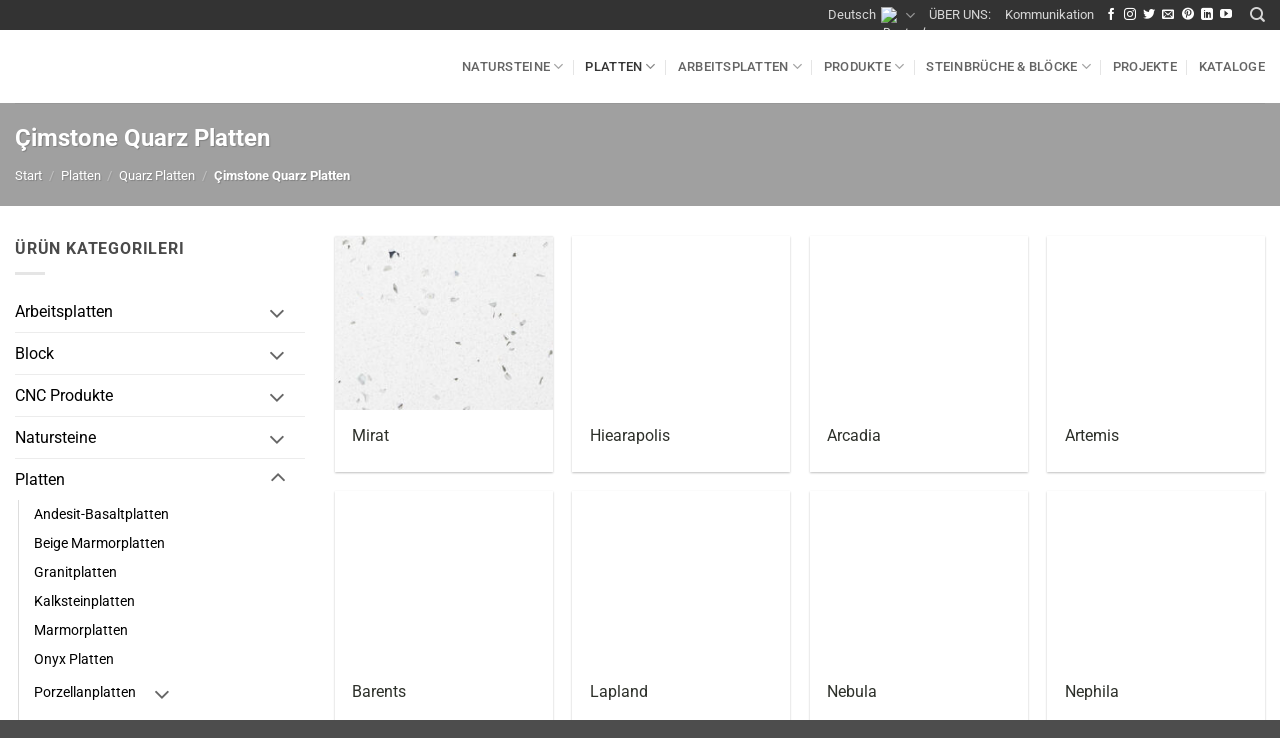

--- FILE ---
content_type: text/html; charset=UTF-8
request_url: https://efesusstone.com/de/cimstone-quarz-platten/
body_size: 29791
content:
<!DOCTYPE html>
<html lang="de-DE" class="loading-site no-js" prefix="og: http://ogp.me/ns#">
<head>
<meta charset="UTF-8" />
<meta name="viewport" content="width=device-width, initial-scale=1" /><title>Çimstone Quarz Platten &#124; Efesus Stone</title><link rel="preload" href="https://efesusstone.com/wp-content/plugins/sitepress-multilingual-cms/res/flags/de.png" as="image" fetchpriority="high"><link rel="preload" href="https://efesusstone.com/wp-content/plugins/sitepress-multilingual-cms/res/flags/tr.png" as="image" fetchpriority="high"><link rel="preload" href="https://efesusstone.com/wp-content/plugins/sitepress-multilingual-cms/res/flags/en.png" as="image" fetchpriority="high"><link rel="preload" href="https://efesusstone.com/wp-content/plugins/sitepress-multilingual-cms/res/flags/ar.png" as="image" fetchpriority="high"><link rel="preload" href="https://efesusstone.com/wp-content/plugins/sitepress-multilingual-cms/res/flags/fr.png" as="image" fetchpriority="high">


<!-- SEO by Squirrly SEO 12.4.15 - https://plugin.squirrly.co/ -->

<meta name="robots" content="index,follow">
<meta name="googlebot" content="index,follow,max-snippet:-1,max-image-preview:large,max-video-preview:-1">
<meta name="bingbot" content="index,follow,max-snippet:-1,max-image-preview:large,max-video-preview:-1">

<meta name="description" content="Wählen Sie aus einer Vielzahl von Çimstone Quarz Platten-Sorten. Kontaktieren Sie uns für weitere Informationen zu Çimstone Quarz Platten-Preisen." />
<link rel="canonical" href="https://efesusstone.com/de/cimstone-quarz-platten/" />

<link rel="next" href="https://efesusstone.com/de/cimstone-quarz-platten/page/2/" />
<link rel="alternate" type="application/rss+xml" href="https://efesusstone.com/de/sitemap.xml" />

<meta property="og:url" content="https://efesusstone.com/de/cimstone-quarz-platten/" />
<meta property="og:title" content="Çimstone Quarz Platten &#124; Efesus Stone" />
<meta property="og:description" content="Wählen Sie aus einer Vielzahl von Çimstone Quarz Platten-Sorten. Kontaktieren Sie uns für weitere Informationen zu Çimstone Quarz Platten-Preisen." />
<meta property="og:type" content="website" />
<meta property="og:site_name" content="Efesus Stone" />
<meta property="og:locale" content="de_DE" />

<meta property="twitter:url" content="https://efesusstone.com/de/cimstone-quarz-platten/" />
<meta property="twitter:title" content="Çimstone Quarz Platten &#124; Efesus Stone" />
<meta property="twitter:description" content="Wählen Sie aus einer Vielzahl von Çimstone Quarz Platten-Sorten. Kontaktieren Sie uns für weitere Informationen zu Çimstone Quarz Platten-Preisen." />
<meta property="twitter:domain" content="Efesus Stone" />
<meta property="twitter:card" content="summary_large_image" />
<meta property="twitter:creator" content="@twitter" />
<meta property="twitter:site" content="@twitter" />
<script data-rocketlazyloadscript='https://efesusstone.com/wp-content/cache/busting/1/gtm-e810f94b8e9c1e6c6b3a69b01659d17e.js' data-no-minify="1" async ></script><script data-rocketlazyloadscript='[data-uri]' ></script>
<script type="application/ld+json">{"@context":"https://schema.org","@graph":[{"@type":"WebSite","@id":"https://efesusstone.com/de/cimstone-quarz-platten/#website","url":"https://efesusstone.com/de/cimstone-quarz-platten/","name":"Efesus Stone","headline":"W\u00e4hlen Sie aus einer Vielzahl von \u00c7imstone Quarz Platten-Sorten. Kontaktieren Sie uns f\u00fcr weitere Informationen zu \u00c7imstone Quarz Platten-Preisen.","mainEntityOfPage":{"@type":"WebPage","url":"https://efesusstone.com/de/cimstone-quarz-platten/"},"potentialAction":{"@type":"SearchAction","target":"https://efesusstone.com/de/?s={search_term_string}","query-input":"required name=search_term_string"},"publisher":{"@type":"Organization","@id":"https://efesusstone.com/de/cimstone-quarz-platten/#Organization","url":"https://efesusstone.com/de/cimstone-quarz-platten/","name":"Efesus Stone","logo":{"@type":"ImageObject","url":"https://efesusstone.com/wp-content/uploads/2020/12/LOGO.png","@id":"https://efesusstone.com/de/cimstone-quarz-platten/#logo","width":1274,"height":201,"caption":"Efesus Stone"},"address":{"@type":"PostalAddress","streetAddress":"Ankara Karayolu \u00dczeri 22.km, 03750 \u0130scehisar / Afyonkarahisar / T\u00fcrkiye","addressLocality":"\u0130scehisar","addressRegion":"Afyonkarahisar","postalCode":"03750","addressCountry":"T\u00fcrkiye","@id":"https://efesusstone.com/de/cimstone-quarz-platten/#address"},"sameAs":["https://twitter.com/twitter"]}}]}</script>
<!-- /SEO by Squirrly SEO - WordPress SEO Plugin -->





	
	<link rel="profile" href="https://gmpg.org/xfn/11" />
	<link rel="pingback" href="https://efesusstone.com/xmlrpc.php" />
	<meta name="referrer" content="no-referrer-when-downgrade">
	<script>(function(html){html.className = html.className.replace(/\bno-js\b/,'js')})(document.documentElement);</script>

<style id="pmcs-5-css-contain-ozellig-css">.shop-container, .row { contain: layout style; }</style><link rel="alternate" hreflang="tr" href="https://efesusstone.com/tr/cimstone-kuvars-plakalar/" />
<link rel="alternate" hreflang="en" href="https://efesusstone.com/cimstone-quartz-slabs/" />
<link rel="alternate" hreflang="de" href="https://efesusstone.com/de/cimstone-quarz-platten/" />
<link rel="alternate" hreflang="ar" href="https://efesusstone.com/ar/cimstone-ألواح-الكوارتز/" />
<link rel="alternate" hreflang="fr" href="https://efesusstone.com/fr/dalles-de-quartz-cimstone/" />
<link rel="alternate" hreflang="es" href="https://efesusstone.com/es/losas-de-cuarzo-cimstone/" />
<link rel="alternate" hreflang="x-default" href="https://efesusstone.com/cimstone-quartz-slabs/" />
<link rel='dns-prefetch' href='//i1.wp.com' />
<link rel='dns-prefetch' href='//efesusstone.com' />
<link rel='prefetch' href='https://efesusstone.com/wp-content/themes/flatsome/assets/js/flatsome.js?ver=e2eddd6c228105dac048' />
<link rel='prefetch' href='https://efesusstone.com/wp-content/themes/flatsome/assets/js/chunk.slider.js?ver=3.20.4' />
<link rel='prefetch' href='https://efesusstone.com/wp-content/themes/flatsome/assets/js/chunk.popups.js?ver=3.20.4' />
<link rel='prefetch' href='https://efesusstone.com/wp-content/themes/flatsome/assets/js/chunk.tooltips.js?ver=3.20.4' />
<link rel='prefetch' href='https://efesusstone.com/wp-content/themes/flatsome/assets/js/woocommerce.js?ver=1c9be63d628ff7c3ff4c' />
<style id='wp-img-auto-sizes-contain-inline-css' type='text/css'>
img:is([sizes=auto i],[sizes^="auto," i]){contain-intrinsic-size:3000px 1500px}
/*# sourceURL=wp-img-auto-sizes-contain-inline-css */
</style>
<style id='woocommerce-inline-inline-css' type='text/css'>
.woocommerce form .form-row .required { visibility: visible; }
/*# sourceURL=woocommerce-inline-inline-css */
</style>
<link rel='stylesheet' id='cmplz-general-css' href='https://efesusstone.com/wp-content/plugins/complianz-gdpr1/assets/css/cookieblocker.min.css?ver=1767345390' type='text/css' media='all' />
<link data-minify="1" rel='stylesheet' id='cms-navigation-style-base-css' href='https://efesusstone.com/wp-content/cache/min/1/wp-content/plugins/wpml-cms-nav/res/css/cms-navigation-base-5552e0d11284e78b47a0ab909a0b6d38.css' type='text/css' media='screen' />
<link data-minify="1" rel='stylesheet' id='cms-navigation-style-css' href='https://efesusstone.com/wp-content/cache/min/1/wp-content/plugins/wpml-cms-nav/res/css/cms-navigation-3e17a5d670dc1a79956d1db518a7fd7c.css' type='text/css' media='screen' />
<link data-minify="1" rel='stylesheet' id='flatsome-swatches-frontend-css' href='https://efesusstone.com/wp-content/cache/min/1/wp-content/themes/flatsome/assets/css/extensions/flatsome-swatches-frontend-0ae6cc4b77ca8aeacb90ce20edfb02e8.css' type='text/css' media='all' />
<link data-minify="1" rel='stylesheet' id='flatsome-main-css' href='https://efesusstone.com/wp-content/cache/min/1/wp-content/themes/flatsome/assets/css/flatsome-683ff47cc05b6f5276a718590b263f22.css' type='text/css' media='all' />
<style id='flatsome-main-inline-css' type='text/css'>
@font-face {
				font-family: "fl-icons";
				font-display: block;
				src: url(https://efesusstone.com/wp-content/themes/flatsome/assets/css/icons/fl-icons.eot?v=3.20.4);
				src:
					url(https://efesusstone.com/wp-content/themes/flatsome/assets/css/icons/fl-icons.eot#iefix?v=3.20.4) format("embedded-opentype"),
					url(https://efesusstone.com/wp-content/themes/flatsome/assets/css/icons/fl-icons.woff2?v=3.20.4) format("woff2"),
					url(https://efesusstone.com/wp-content/themes/flatsome/assets/css/icons/fl-icons.ttf?v=3.20.4) format("truetype"),
					url(https://efesusstone.com/wp-content/themes/flatsome/assets/css/icons/fl-icons.woff?v=3.20.4) format("woff"),
					url(https://efesusstone.com/wp-content/themes/flatsome/assets/css/icons/fl-icons.svg?v=3.20.4#fl-icons) format("svg");
			}
/*# sourceURL=flatsome-main-inline-css */
</style>
<link data-minify="1" rel='stylesheet' id='flatsome-shop-css' href='https://efesusstone.com/wp-content/cache/min/1/wp-content/themes/flatsome/assets/css/flatsome-shop-5338b5bd7645da209b61191d9f749ead.css' type='text/css' media='all' />
<link data-minify="1" rel='stylesheet' id='flatsome-style-css' href='https://efesusstone.com/wp-content/cache/min/1/wp-content/themes/flatsome-child/style-6e471984187001f3b98e7ba116793fea.css' type='text/css' media='all' />
<script type="text/javascript" src="https://efesusstone.com/wp-includes/js/jquery/jquery.min.js?ver=3.7.1" id="jquery-core-js"></script>
<script type="text/javascript" src="https://efesusstone.com/wp-content/plugins/woocommerce/assets/js/jquery-blockui/jquery.blockUI.min.js?ver=2.7.0-wc.10.4.3" id="wc-jquery-blockui-js" data-wp-strategy="defer"></script>
<script type="text/javascript" src="https://efesusstone.com/wp-content/plugins/woocommerce/assets/js/js-cookie/js.cookie.min.js?ver=2.1.4-wc.10.4.3" id="wc-js-cookie-js" data-wp-strategy="defer"></script>
<link rel="https://api.w.org/" href="https://efesusstone.com/de/wp-json/" /><link rel="alternate" title="JSON" type="application/json" href="https://efesusstone.com/de/wp-json/wp/v2/product_cat/892" /><meta name="generator" content="WPML ver:4.8.6 stt:5,1,4,3,2,53;" />
			<style>.cmplz-hidden {
					display: none !important;
				}</style>	<noscript><style>.woocommerce-product-gallery{ opacity: 1 !important; }</style></noscript>
	<script>function perfmatters_check_cart_fragments(){if(null!==document.getElementById("perfmatters-cart-fragments"))return!1;if(document.cookie.match("(^|;) ?woocommerce_cart_hash=([^;]*)(;|$)")){var e=document.createElement("script");e.id="perfmatters-cart-fragments",e.src="https://efesusstone.com/wp-content/plugins/woocommerce/assets/js/frontend/cart-fragments.min.js",e.async=!0,document.head.appendChild(e)}}perfmatters_check_cart_fragments(),document.addEventListener("click",function(){setTimeout(perfmatters_check_cart_fragments,1e3)});</script><link rel="icon" href="https://efesusstone.com/wp-content/uploads/2021/06/cropped-logo1-2-32x32.jpg" sizes="32x32" />
<link rel="icon" href="https://efesusstone.com/wp-content/uploads/2021/06/cropped-logo1-2-192x192.jpg" sizes="192x192" />
<link rel="apple-touch-icon" href="https://efesusstone.com/wp-content/uploads/2021/06/cropped-logo1-2-180x180.jpg" />
<meta name="msapplication-TileImage" content="https://efesusstone.com/wp-content/uploads/2021/06/cropped-logo1-2-270x270.jpg" />
<style id="custom-css" type="text/css">:root {--primary-color: #446084;--fs-color-primary: #446084;--fs-color-secondary: #C05530;--fs-color-success: #627D47;--fs-color-alert: #b20000;--fs-color-base: #4a4a4a;--fs-experimental-link-color: #334862;--fs-experimental-link-color-hover: #111;}.tooltipster-base {--tooltip-color: #fff;--tooltip-bg-color: #000;}.off-canvas-right .mfp-content, .off-canvas-left .mfp-content {--drawer-width: 300px;}.off-canvas .mfp-content.off-canvas-cart {--drawer-width: 360px;}.container-width, .full-width .ubermenu-nav, .container, .row{max-width: 1500px}.row.row-collapse{max-width: 1470px}.row.row-small{max-width: 1492.5px}.row.row-large{max-width: 1530px}.header-main{height: 73px}#logo img{max-height: 73px}#logo{width:169px;}#logo a{max-width:250px;}.header-bottom{min-height: 10px}.header-top{min-height: 25px}.transparent .header-main{height: 30px}.transparent #logo img{max-height: 30px}.has-transparent + .page-title:first-of-type,.has-transparent + #main > .page-title,.has-transparent + #main > div > .page-title,.has-transparent + #main .page-header-wrapper:first-of-type .page-title{padding-top: 60px;}.header.show-on-scroll,.stuck .header-main{height:70px!important}.stuck #logo img{max-height: 70px!important}.search-form{ width: 100%;}.header-bg-color {background-color: #ffffff}.header-bottom {background-color: #f1f1f1}.top-bar-nav > li > a{line-height: 20px }.stuck .header-main .nav > li > a{line-height: 50px }.header-bottom-nav > li > a{line-height: 16px }@media (max-width: 549px) {.header-main{height: 70px}#logo img{max-height: 70px}}.nav-dropdown{font-size:100%}.header-top{background-color:#333333!important;}body{font-size: 100%;}@media screen and (max-width: 549px){body{font-size: 100%;}}body{font-family: Roboto, sans-serif;}body {font-weight: 400;font-style: normal;}.nav > li > a {font-family: Roboto, sans-serif;}.mobile-sidebar-levels-2 .nav > li > ul > li > a {font-family: Roboto, sans-serif;}.nav > li > a,.mobile-sidebar-levels-2 .nav > li > ul > li > a {font-weight: 500;font-style: normal;}h1,h2,h3,h4,h5,h6,.heading-font, .off-canvas-center .nav-sidebar.nav-vertical > li > a{font-family: Roboto, sans-serif;}h1,h2,h3,h4,h5,h6,.heading-font,.banner h1,.banner h2 {font-weight: 700;font-style: normal;}.alt-font{font-family: Roboto, sans-serif;}.alt-font {font-weight: 400!important;font-style: normal!important;}.shop-page-title.featured-title .title-overlay{background-color: #a0a0a0;}.has-equal-box-heights .box-image {padding-top: 80%;}@media screen and (min-width: 550px){.products .box-vertical .box-image{min-width: 247px!important;width: 247px!important;}}.nav-vertical-fly-out > li + li {border-top-width: 1px; border-top-style: solid;}/* Custom CSS */.is-hidden{ display:none !important; }.label-new.menu-item > a:after{content:"Neu";}.label-hot.menu-item > a:after{content:"Hot";}.label-sale.menu-item > a:after{content:"Aktion";}.label-popular.menu-item > a:after{content:"Beliebt";}</style>		<style type="text/css" id="wp-custom-css">
			.col.large-10.prl-3 {
    padding-left: 3rem;
    padding-right: 3rem;
}

.widget>ul>li>a, .widget>ul>li>span:first-child, ul.menu>li>a, ul.menu>li>span:first-child {
    padding: 8px 0;
    color: #000;
	  font-size:16px;
}

.widget>ul>li li>a, ul.menu>li li>a {
    color: #000;
}

.widget .toggle i {
    font-size: 1.6em;
    top: 2px;
		color: #000;
}

.shop-container .box-text a:not(.button), .box-text h1, .box-text h2, .box-text h3, .box-text h4, .box-text h5, .box-text h6 {
		line-height: 1.6;
    font-size: 16px;
	  color: #2d302a;
}

.collapse-container {
    margin: 20px 0;
}

.collapse {
    margin-top: 10px;
}

.read-more-toggle {
    margin-top: 10px;
    padding: 8px 16px;
    background-color: #0071a1;
    color: white;
    border: none;
    border-radius: 4px;
    cursor: pointer;
    font-size: 14px;
    transition: background-color 0.3s ease;
}

.read-more-toggle:hover {
    background-color: #005580;
}


		</style>
		<style id="flatsome-swatches-css">.variations_form .ux-swatch.selected {box-shadow: 0 0 0 2px var(--fs-color-secondary);}.ux-swatches-in-loop .ux-swatch.selected {box-shadow: 0 0 0 2px var(--fs-color-secondary);}</style><style id="kirki-inline-styles">/* cyrillic-ext */
@font-face {
  font-family: 'Roboto';
  font-style: normal;
  font-weight: 400;
  font-stretch: 100%;
  font-display: swap;
  src: url(https://efesusstone.com/wp-content/fonts/roboto/KFO7CnqEu92Fr1ME7kSn66aGLdTylUAMa3GUBGEe.woff2) format('woff2');
  unicode-range: U+0460-052F, U+1C80-1C8A, U+20B4, U+2DE0-2DFF, U+A640-A69F, U+FE2E-FE2F;
}
/* cyrillic */
@font-face {
  font-family: 'Roboto';
  font-style: normal;
  font-weight: 400;
  font-stretch: 100%;
  font-display: swap;
  src: url(https://efesusstone.com/wp-content/fonts/roboto/KFO7CnqEu92Fr1ME7kSn66aGLdTylUAMa3iUBGEe.woff2) format('woff2');
  unicode-range: U+0301, U+0400-045F, U+0490-0491, U+04B0-04B1, U+2116;
}
/* greek-ext */
@font-face {
  font-family: 'Roboto';
  font-style: normal;
  font-weight: 400;
  font-stretch: 100%;
  font-display: swap;
  src: url(https://efesusstone.com/wp-content/fonts/roboto/KFO7CnqEu92Fr1ME7kSn66aGLdTylUAMa3CUBGEe.woff2) format('woff2');
  unicode-range: U+1F00-1FFF;
}
/* greek */
@font-face {
  font-family: 'Roboto';
  font-style: normal;
  font-weight: 400;
  font-stretch: 100%;
  font-display: swap;
  src: url(https://efesusstone.com/wp-content/fonts/roboto/KFO7CnqEu92Fr1ME7kSn66aGLdTylUAMa3-UBGEe.woff2) format('woff2');
  unicode-range: U+0370-0377, U+037A-037F, U+0384-038A, U+038C, U+038E-03A1, U+03A3-03FF;
}
/* math */
@font-face {
  font-family: 'Roboto';
  font-style: normal;
  font-weight: 400;
  font-stretch: 100%;
  font-display: swap;
  src: url(https://efesusstone.com/wp-content/fonts/roboto/KFO7CnqEu92Fr1ME7kSn66aGLdTylUAMawCUBGEe.woff2) format('woff2');
  unicode-range: U+0302-0303, U+0305, U+0307-0308, U+0310, U+0312, U+0315, U+031A, U+0326-0327, U+032C, U+032F-0330, U+0332-0333, U+0338, U+033A, U+0346, U+034D, U+0391-03A1, U+03A3-03A9, U+03B1-03C9, U+03D1, U+03D5-03D6, U+03F0-03F1, U+03F4-03F5, U+2016-2017, U+2034-2038, U+203C, U+2040, U+2043, U+2047, U+2050, U+2057, U+205F, U+2070-2071, U+2074-208E, U+2090-209C, U+20D0-20DC, U+20E1, U+20E5-20EF, U+2100-2112, U+2114-2115, U+2117-2121, U+2123-214F, U+2190, U+2192, U+2194-21AE, U+21B0-21E5, U+21F1-21F2, U+21F4-2211, U+2213-2214, U+2216-22FF, U+2308-230B, U+2310, U+2319, U+231C-2321, U+2336-237A, U+237C, U+2395, U+239B-23B7, U+23D0, U+23DC-23E1, U+2474-2475, U+25AF, U+25B3, U+25B7, U+25BD, U+25C1, U+25CA, U+25CC, U+25FB, U+266D-266F, U+27C0-27FF, U+2900-2AFF, U+2B0E-2B11, U+2B30-2B4C, U+2BFE, U+3030, U+FF5B, U+FF5D, U+1D400-1D7FF, U+1EE00-1EEFF;
}
/* symbols */
@font-face {
  font-family: 'Roboto';
  font-style: normal;
  font-weight: 400;
  font-stretch: 100%;
  font-display: swap;
  src: url(https://efesusstone.com/wp-content/fonts/roboto/KFO7CnqEu92Fr1ME7kSn66aGLdTylUAMaxKUBGEe.woff2) format('woff2');
  unicode-range: U+0001-000C, U+000E-001F, U+007F-009F, U+20DD-20E0, U+20E2-20E4, U+2150-218F, U+2190, U+2192, U+2194-2199, U+21AF, U+21E6-21F0, U+21F3, U+2218-2219, U+2299, U+22C4-22C6, U+2300-243F, U+2440-244A, U+2460-24FF, U+25A0-27BF, U+2800-28FF, U+2921-2922, U+2981, U+29BF, U+29EB, U+2B00-2BFF, U+4DC0-4DFF, U+FFF9-FFFB, U+10140-1018E, U+10190-1019C, U+101A0, U+101D0-101FD, U+102E0-102FB, U+10E60-10E7E, U+1D2C0-1D2D3, U+1D2E0-1D37F, U+1F000-1F0FF, U+1F100-1F1AD, U+1F1E6-1F1FF, U+1F30D-1F30F, U+1F315, U+1F31C, U+1F31E, U+1F320-1F32C, U+1F336, U+1F378, U+1F37D, U+1F382, U+1F393-1F39F, U+1F3A7-1F3A8, U+1F3AC-1F3AF, U+1F3C2, U+1F3C4-1F3C6, U+1F3CA-1F3CE, U+1F3D4-1F3E0, U+1F3ED, U+1F3F1-1F3F3, U+1F3F5-1F3F7, U+1F408, U+1F415, U+1F41F, U+1F426, U+1F43F, U+1F441-1F442, U+1F444, U+1F446-1F449, U+1F44C-1F44E, U+1F453, U+1F46A, U+1F47D, U+1F4A3, U+1F4B0, U+1F4B3, U+1F4B9, U+1F4BB, U+1F4BF, U+1F4C8-1F4CB, U+1F4D6, U+1F4DA, U+1F4DF, U+1F4E3-1F4E6, U+1F4EA-1F4ED, U+1F4F7, U+1F4F9-1F4FB, U+1F4FD-1F4FE, U+1F503, U+1F507-1F50B, U+1F50D, U+1F512-1F513, U+1F53E-1F54A, U+1F54F-1F5FA, U+1F610, U+1F650-1F67F, U+1F687, U+1F68D, U+1F691, U+1F694, U+1F698, U+1F6AD, U+1F6B2, U+1F6B9-1F6BA, U+1F6BC, U+1F6C6-1F6CF, U+1F6D3-1F6D7, U+1F6E0-1F6EA, U+1F6F0-1F6F3, U+1F6F7-1F6FC, U+1F700-1F7FF, U+1F800-1F80B, U+1F810-1F847, U+1F850-1F859, U+1F860-1F887, U+1F890-1F8AD, U+1F8B0-1F8BB, U+1F8C0-1F8C1, U+1F900-1F90B, U+1F93B, U+1F946, U+1F984, U+1F996, U+1F9E9, U+1FA00-1FA6F, U+1FA70-1FA7C, U+1FA80-1FA89, U+1FA8F-1FAC6, U+1FACE-1FADC, U+1FADF-1FAE9, U+1FAF0-1FAF8, U+1FB00-1FBFF;
}
/* vietnamese */
@font-face {
  font-family: 'Roboto';
  font-style: normal;
  font-weight: 400;
  font-stretch: 100%;
  font-display: swap;
  src: url(https://efesusstone.com/wp-content/fonts/roboto/KFO7CnqEu92Fr1ME7kSn66aGLdTylUAMa3OUBGEe.woff2) format('woff2');
  unicode-range: U+0102-0103, U+0110-0111, U+0128-0129, U+0168-0169, U+01A0-01A1, U+01AF-01B0, U+0300-0301, U+0303-0304, U+0308-0309, U+0323, U+0329, U+1EA0-1EF9, U+20AB;
}
/* latin-ext */
@font-face {
  font-family: 'Roboto';
  font-style: normal;
  font-weight: 400;
  font-stretch: 100%;
  font-display: swap;
  src: url(https://efesusstone.com/wp-content/fonts/roboto/KFO7CnqEu92Fr1ME7kSn66aGLdTylUAMa3KUBGEe.woff2) format('woff2');
  unicode-range: U+0100-02BA, U+02BD-02C5, U+02C7-02CC, U+02CE-02D7, U+02DD-02FF, U+0304, U+0308, U+0329, U+1D00-1DBF, U+1E00-1E9F, U+1EF2-1EFF, U+2020, U+20A0-20AB, U+20AD-20C0, U+2113, U+2C60-2C7F, U+A720-A7FF;
}
/* latin */
@font-face {
  font-family: 'Roboto';
  font-style: normal;
  font-weight: 400;
  font-stretch: 100%;
  font-display: swap;
  src: url(https://efesusstone.com/wp-content/fonts/roboto/KFO7CnqEu92Fr1ME7kSn66aGLdTylUAMa3yUBA.woff2) format('woff2');
  unicode-range: U+0000-00FF, U+0131, U+0152-0153, U+02BB-02BC, U+02C6, U+02DA, U+02DC, U+0304, U+0308, U+0329, U+2000-206F, U+20AC, U+2122, U+2191, U+2193, U+2212, U+2215, U+FEFF, U+FFFD;
}
/* cyrillic-ext */
@font-face {
  font-family: 'Roboto';
  font-style: normal;
  font-weight: 500;
  font-stretch: 100%;
  font-display: swap;
  src: url(https://efesusstone.com/wp-content/fonts/roboto/KFO7CnqEu92Fr1ME7kSn66aGLdTylUAMa3GUBGEe.woff2) format('woff2');
  unicode-range: U+0460-052F, U+1C80-1C8A, U+20B4, U+2DE0-2DFF, U+A640-A69F, U+FE2E-FE2F;
}
/* cyrillic */
@font-face {
  font-family: 'Roboto';
  font-style: normal;
  font-weight: 500;
  font-stretch: 100%;
  font-display: swap;
  src: url(https://efesusstone.com/wp-content/fonts/roboto/KFO7CnqEu92Fr1ME7kSn66aGLdTylUAMa3iUBGEe.woff2) format('woff2');
  unicode-range: U+0301, U+0400-045F, U+0490-0491, U+04B0-04B1, U+2116;
}
/* greek-ext */
@font-face {
  font-family: 'Roboto';
  font-style: normal;
  font-weight: 500;
  font-stretch: 100%;
  font-display: swap;
  src: url(https://efesusstone.com/wp-content/fonts/roboto/KFO7CnqEu92Fr1ME7kSn66aGLdTylUAMa3CUBGEe.woff2) format('woff2');
  unicode-range: U+1F00-1FFF;
}
/* greek */
@font-face {
  font-family: 'Roboto';
  font-style: normal;
  font-weight: 500;
  font-stretch: 100%;
  font-display: swap;
  src: url(https://efesusstone.com/wp-content/fonts/roboto/KFO7CnqEu92Fr1ME7kSn66aGLdTylUAMa3-UBGEe.woff2) format('woff2');
  unicode-range: U+0370-0377, U+037A-037F, U+0384-038A, U+038C, U+038E-03A1, U+03A3-03FF;
}
/* math */
@font-face {
  font-family: 'Roboto';
  font-style: normal;
  font-weight: 500;
  font-stretch: 100%;
  font-display: swap;
  src: url(https://efesusstone.com/wp-content/fonts/roboto/KFO7CnqEu92Fr1ME7kSn66aGLdTylUAMawCUBGEe.woff2) format('woff2');
  unicode-range: U+0302-0303, U+0305, U+0307-0308, U+0310, U+0312, U+0315, U+031A, U+0326-0327, U+032C, U+032F-0330, U+0332-0333, U+0338, U+033A, U+0346, U+034D, U+0391-03A1, U+03A3-03A9, U+03B1-03C9, U+03D1, U+03D5-03D6, U+03F0-03F1, U+03F4-03F5, U+2016-2017, U+2034-2038, U+203C, U+2040, U+2043, U+2047, U+2050, U+2057, U+205F, U+2070-2071, U+2074-208E, U+2090-209C, U+20D0-20DC, U+20E1, U+20E5-20EF, U+2100-2112, U+2114-2115, U+2117-2121, U+2123-214F, U+2190, U+2192, U+2194-21AE, U+21B0-21E5, U+21F1-21F2, U+21F4-2211, U+2213-2214, U+2216-22FF, U+2308-230B, U+2310, U+2319, U+231C-2321, U+2336-237A, U+237C, U+2395, U+239B-23B7, U+23D0, U+23DC-23E1, U+2474-2475, U+25AF, U+25B3, U+25B7, U+25BD, U+25C1, U+25CA, U+25CC, U+25FB, U+266D-266F, U+27C0-27FF, U+2900-2AFF, U+2B0E-2B11, U+2B30-2B4C, U+2BFE, U+3030, U+FF5B, U+FF5D, U+1D400-1D7FF, U+1EE00-1EEFF;
}
/* symbols */
@font-face {
  font-family: 'Roboto';
  font-style: normal;
  font-weight: 500;
  font-stretch: 100%;
  font-display: swap;
  src: url(https://efesusstone.com/wp-content/fonts/roboto/KFO7CnqEu92Fr1ME7kSn66aGLdTylUAMaxKUBGEe.woff2) format('woff2');
  unicode-range: U+0001-000C, U+000E-001F, U+007F-009F, U+20DD-20E0, U+20E2-20E4, U+2150-218F, U+2190, U+2192, U+2194-2199, U+21AF, U+21E6-21F0, U+21F3, U+2218-2219, U+2299, U+22C4-22C6, U+2300-243F, U+2440-244A, U+2460-24FF, U+25A0-27BF, U+2800-28FF, U+2921-2922, U+2981, U+29BF, U+29EB, U+2B00-2BFF, U+4DC0-4DFF, U+FFF9-FFFB, U+10140-1018E, U+10190-1019C, U+101A0, U+101D0-101FD, U+102E0-102FB, U+10E60-10E7E, U+1D2C0-1D2D3, U+1D2E0-1D37F, U+1F000-1F0FF, U+1F100-1F1AD, U+1F1E6-1F1FF, U+1F30D-1F30F, U+1F315, U+1F31C, U+1F31E, U+1F320-1F32C, U+1F336, U+1F378, U+1F37D, U+1F382, U+1F393-1F39F, U+1F3A7-1F3A8, U+1F3AC-1F3AF, U+1F3C2, U+1F3C4-1F3C6, U+1F3CA-1F3CE, U+1F3D4-1F3E0, U+1F3ED, U+1F3F1-1F3F3, U+1F3F5-1F3F7, U+1F408, U+1F415, U+1F41F, U+1F426, U+1F43F, U+1F441-1F442, U+1F444, U+1F446-1F449, U+1F44C-1F44E, U+1F453, U+1F46A, U+1F47D, U+1F4A3, U+1F4B0, U+1F4B3, U+1F4B9, U+1F4BB, U+1F4BF, U+1F4C8-1F4CB, U+1F4D6, U+1F4DA, U+1F4DF, U+1F4E3-1F4E6, U+1F4EA-1F4ED, U+1F4F7, U+1F4F9-1F4FB, U+1F4FD-1F4FE, U+1F503, U+1F507-1F50B, U+1F50D, U+1F512-1F513, U+1F53E-1F54A, U+1F54F-1F5FA, U+1F610, U+1F650-1F67F, U+1F687, U+1F68D, U+1F691, U+1F694, U+1F698, U+1F6AD, U+1F6B2, U+1F6B9-1F6BA, U+1F6BC, U+1F6C6-1F6CF, U+1F6D3-1F6D7, U+1F6E0-1F6EA, U+1F6F0-1F6F3, U+1F6F7-1F6FC, U+1F700-1F7FF, U+1F800-1F80B, U+1F810-1F847, U+1F850-1F859, U+1F860-1F887, U+1F890-1F8AD, U+1F8B0-1F8BB, U+1F8C0-1F8C1, U+1F900-1F90B, U+1F93B, U+1F946, U+1F984, U+1F996, U+1F9E9, U+1FA00-1FA6F, U+1FA70-1FA7C, U+1FA80-1FA89, U+1FA8F-1FAC6, U+1FACE-1FADC, U+1FADF-1FAE9, U+1FAF0-1FAF8, U+1FB00-1FBFF;
}
/* vietnamese */
@font-face {
  font-family: 'Roboto';
  font-style: normal;
  font-weight: 500;
  font-stretch: 100%;
  font-display: swap;
  src: url(https://efesusstone.com/wp-content/fonts/roboto/KFO7CnqEu92Fr1ME7kSn66aGLdTylUAMa3OUBGEe.woff2) format('woff2');
  unicode-range: U+0102-0103, U+0110-0111, U+0128-0129, U+0168-0169, U+01A0-01A1, U+01AF-01B0, U+0300-0301, U+0303-0304, U+0308-0309, U+0323, U+0329, U+1EA0-1EF9, U+20AB;
}
/* latin-ext */
@font-face {
  font-family: 'Roboto';
  font-style: normal;
  font-weight: 500;
  font-stretch: 100%;
  font-display: swap;
  src: url(https://efesusstone.com/wp-content/fonts/roboto/KFO7CnqEu92Fr1ME7kSn66aGLdTylUAMa3KUBGEe.woff2) format('woff2');
  unicode-range: U+0100-02BA, U+02BD-02C5, U+02C7-02CC, U+02CE-02D7, U+02DD-02FF, U+0304, U+0308, U+0329, U+1D00-1DBF, U+1E00-1E9F, U+1EF2-1EFF, U+2020, U+20A0-20AB, U+20AD-20C0, U+2113, U+2C60-2C7F, U+A720-A7FF;
}
/* latin */
@font-face {
  font-family: 'Roboto';
  font-style: normal;
  font-weight: 500;
  font-stretch: 100%;
  font-display: swap;
  src: url(https://efesusstone.com/wp-content/fonts/roboto/KFO7CnqEu92Fr1ME7kSn66aGLdTylUAMa3yUBA.woff2) format('woff2');
  unicode-range: U+0000-00FF, U+0131, U+0152-0153, U+02BB-02BC, U+02C6, U+02DA, U+02DC, U+0304, U+0308, U+0329, U+2000-206F, U+20AC, U+2122, U+2191, U+2193, U+2212, U+2215, U+FEFF, U+FFFD;
}
/* cyrillic-ext */
@font-face {
  font-family: 'Roboto';
  font-style: normal;
  font-weight: 700;
  font-stretch: 100%;
  font-display: swap;
  src: url(https://efesusstone.com/wp-content/fonts/roboto/KFO7CnqEu92Fr1ME7kSn66aGLdTylUAMa3GUBGEe.woff2) format('woff2');
  unicode-range: U+0460-052F, U+1C80-1C8A, U+20B4, U+2DE0-2DFF, U+A640-A69F, U+FE2E-FE2F;
}
/* cyrillic */
@font-face {
  font-family: 'Roboto';
  font-style: normal;
  font-weight: 700;
  font-stretch: 100%;
  font-display: swap;
  src: url(https://efesusstone.com/wp-content/fonts/roboto/KFO7CnqEu92Fr1ME7kSn66aGLdTylUAMa3iUBGEe.woff2) format('woff2');
  unicode-range: U+0301, U+0400-045F, U+0490-0491, U+04B0-04B1, U+2116;
}
/* greek-ext */
@font-face {
  font-family: 'Roboto';
  font-style: normal;
  font-weight: 700;
  font-stretch: 100%;
  font-display: swap;
  src: url(https://efesusstone.com/wp-content/fonts/roboto/KFO7CnqEu92Fr1ME7kSn66aGLdTylUAMa3CUBGEe.woff2) format('woff2');
  unicode-range: U+1F00-1FFF;
}
/* greek */
@font-face {
  font-family: 'Roboto';
  font-style: normal;
  font-weight: 700;
  font-stretch: 100%;
  font-display: swap;
  src: url(https://efesusstone.com/wp-content/fonts/roboto/KFO7CnqEu92Fr1ME7kSn66aGLdTylUAMa3-UBGEe.woff2) format('woff2');
  unicode-range: U+0370-0377, U+037A-037F, U+0384-038A, U+038C, U+038E-03A1, U+03A3-03FF;
}
/* math */
@font-face {
  font-family: 'Roboto';
  font-style: normal;
  font-weight: 700;
  font-stretch: 100%;
  font-display: swap;
  src: url(https://efesusstone.com/wp-content/fonts/roboto/KFO7CnqEu92Fr1ME7kSn66aGLdTylUAMawCUBGEe.woff2) format('woff2');
  unicode-range: U+0302-0303, U+0305, U+0307-0308, U+0310, U+0312, U+0315, U+031A, U+0326-0327, U+032C, U+032F-0330, U+0332-0333, U+0338, U+033A, U+0346, U+034D, U+0391-03A1, U+03A3-03A9, U+03B1-03C9, U+03D1, U+03D5-03D6, U+03F0-03F1, U+03F4-03F5, U+2016-2017, U+2034-2038, U+203C, U+2040, U+2043, U+2047, U+2050, U+2057, U+205F, U+2070-2071, U+2074-208E, U+2090-209C, U+20D0-20DC, U+20E1, U+20E5-20EF, U+2100-2112, U+2114-2115, U+2117-2121, U+2123-214F, U+2190, U+2192, U+2194-21AE, U+21B0-21E5, U+21F1-21F2, U+21F4-2211, U+2213-2214, U+2216-22FF, U+2308-230B, U+2310, U+2319, U+231C-2321, U+2336-237A, U+237C, U+2395, U+239B-23B7, U+23D0, U+23DC-23E1, U+2474-2475, U+25AF, U+25B3, U+25B7, U+25BD, U+25C1, U+25CA, U+25CC, U+25FB, U+266D-266F, U+27C0-27FF, U+2900-2AFF, U+2B0E-2B11, U+2B30-2B4C, U+2BFE, U+3030, U+FF5B, U+FF5D, U+1D400-1D7FF, U+1EE00-1EEFF;
}
/* symbols */
@font-face {
  font-family: 'Roboto';
  font-style: normal;
  font-weight: 700;
  font-stretch: 100%;
  font-display: swap;
  src: url(https://efesusstone.com/wp-content/fonts/roboto/KFO7CnqEu92Fr1ME7kSn66aGLdTylUAMaxKUBGEe.woff2) format('woff2');
  unicode-range: U+0001-000C, U+000E-001F, U+007F-009F, U+20DD-20E0, U+20E2-20E4, U+2150-218F, U+2190, U+2192, U+2194-2199, U+21AF, U+21E6-21F0, U+21F3, U+2218-2219, U+2299, U+22C4-22C6, U+2300-243F, U+2440-244A, U+2460-24FF, U+25A0-27BF, U+2800-28FF, U+2921-2922, U+2981, U+29BF, U+29EB, U+2B00-2BFF, U+4DC0-4DFF, U+FFF9-FFFB, U+10140-1018E, U+10190-1019C, U+101A0, U+101D0-101FD, U+102E0-102FB, U+10E60-10E7E, U+1D2C0-1D2D3, U+1D2E0-1D37F, U+1F000-1F0FF, U+1F100-1F1AD, U+1F1E6-1F1FF, U+1F30D-1F30F, U+1F315, U+1F31C, U+1F31E, U+1F320-1F32C, U+1F336, U+1F378, U+1F37D, U+1F382, U+1F393-1F39F, U+1F3A7-1F3A8, U+1F3AC-1F3AF, U+1F3C2, U+1F3C4-1F3C6, U+1F3CA-1F3CE, U+1F3D4-1F3E0, U+1F3ED, U+1F3F1-1F3F3, U+1F3F5-1F3F7, U+1F408, U+1F415, U+1F41F, U+1F426, U+1F43F, U+1F441-1F442, U+1F444, U+1F446-1F449, U+1F44C-1F44E, U+1F453, U+1F46A, U+1F47D, U+1F4A3, U+1F4B0, U+1F4B3, U+1F4B9, U+1F4BB, U+1F4BF, U+1F4C8-1F4CB, U+1F4D6, U+1F4DA, U+1F4DF, U+1F4E3-1F4E6, U+1F4EA-1F4ED, U+1F4F7, U+1F4F9-1F4FB, U+1F4FD-1F4FE, U+1F503, U+1F507-1F50B, U+1F50D, U+1F512-1F513, U+1F53E-1F54A, U+1F54F-1F5FA, U+1F610, U+1F650-1F67F, U+1F687, U+1F68D, U+1F691, U+1F694, U+1F698, U+1F6AD, U+1F6B2, U+1F6B9-1F6BA, U+1F6BC, U+1F6C6-1F6CF, U+1F6D3-1F6D7, U+1F6E0-1F6EA, U+1F6F0-1F6F3, U+1F6F7-1F6FC, U+1F700-1F7FF, U+1F800-1F80B, U+1F810-1F847, U+1F850-1F859, U+1F860-1F887, U+1F890-1F8AD, U+1F8B0-1F8BB, U+1F8C0-1F8C1, U+1F900-1F90B, U+1F93B, U+1F946, U+1F984, U+1F996, U+1F9E9, U+1FA00-1FA6F, U+1FA70-1FA7C, U+1FA80-1FA89, U+1FA8F-1FAC6, U+1FACE-1FADC, U+1FADF-1FAE9, U+1FAF0-1FAF8, U+1FB00-1FBFF;
}
/* vietnamese */
@font-face {
  font-family: 'Roboto';
  font-style: normal;
  font-weight: 700;
  font-stretch: 100%;
  font-display: swap;
  src: url(https://efesusstone.com/wp-content/fonts/roboto/KFO7CnqEu92Fr1ME7kSn66aGLdTylUAMa3OUBGEe.woff2) format('woff2');
  unicode-range: U+0102-0103, U+0110-0111, U+0128-0129, U+0168-0169, U+01A0-01A1, U+01AF-01B0, U+0300-0301, U+0303-0304, U+0308-0309, U+0323, U+0329, U+1EA0-1EF9, U+20AB;
}
/* latin-ext */
@font-face {
  font-family: 'Roboto';
  font-style: normal;
  font-weight: 700;
  font-stretch: 100%;
  font-display: swap;
  src: url(https://efesusstone.com/wp-content/fonts/roboto/KFO7CnqEu92Fr1ME7kSn66aGLdTylUAMa3KUBGEe.woff2) format('woff2');
  unicode-range: U+0100-02BA, U+02BD-02C5, U+02C7-02CC, U+02CE-02D7, U+02DD-02FF, U+0304, U+0308, U+0329, U+1D00-1DBF, U+1E00-1E9F, U+1EF2-1EFF, U+2020, U+20A0-20AB, U+20AD-20C0, U+2113, U+2C60-2C7F, U+A720-A7FF;
}
/* latin */
@font-face {
  font-family: 'Roboto';
  font-style: normal;
  font-weight: 700;
  font-stretch: 100%;
  font-display: swap;
  src: url(https://efesusstone.com/wp-content/fonts/roboto/KFO7CnqEu92Fr1ME7kSn66aGLdTylUAMa3yUBA.woff2) format('woff2');
  unicode-range: U+0000-00FF, U+0131, U+0152-0153, U+02BB-02BC, U+02C6, U+02DA, U+02DC, U+0304, U+0308, U+0329, U+2000-206F, U+20AC, U+2122, U+2191, U+2193, U+2212, U+2215, U+FEFF, U+FFFD;
}</style><noscript><style>.perfmatters-lazy[data-src]{display:none !important;}</style></noscript>
<!-- Google Tag Manager -->
<script data-rocketlazyloadscript='[data-uri]' ></script>
<!-- End Google Tag Manager -->
	
<link data-minify="1" rel='stylesheet' id='wc-blocks-style-css' href='https://efesusstone.com/wp-content/cache/min/1/wp-content/plugins/woocommerce/assets/client/blocks/wc-blocks-1f92c367f7694ec4b199966f534e2cfb.css' type='text/css' media='all' />
<style id='global-styles-inline-css' type='text/css'>
:root{--wp--preset--aspect-ratio--square: 1;--wp--preset--aspect-ratio--4-3: 4/3;--wp--preset--aspect-ratio--3-4: 3/4;--wp--preset--aspect-ratio--3-2: 3/2;--wp--preset--aspect-ratio--2-3: 2/3;--wp--preset--aspect-ratio--16-9: 16/9;--wp--preset--aspect-ratio--9-16: 9/16;--wp--preset--color--black: #000000;--wp--preset--color--cyan-bluish-gray: #abb8c3;--wp--preset--color--white: #ffffff;--wp--preset--color--pale-pink: #f78da7;--wp--preset--color--vivid-red: #cf2e2e;--wp--preset--color--luminous-vivid-orange: #ff6900;--wp--preset--color--luminous-vivid-amber: #fcb900;--wp--preset--color--light-green-cyan: #7bdcb5;--wp--preset--color--vivid-green-cyan: #00d084;--wp--preset--color--pale-cyan-blue: #8ed1fc;--wp--preset--color--vivid-cyan-blue: #0693e3;--wp--preset--color--vivid-purple: #9b51e0;--wp--preset--color--primary: #446084;--wp--preset--color--secondary: #C05530;--wp--preset--color--success: #627D47;--wp--preset--color--alert: #b20000;--wp--preset--gradient--vivid-cyan-blue-to-vivid-purple: linear-gradient(135deg,rgb(6,147,227) 0%,rgb(155,81,224) 100%);--wp--preset--gradient--light-green-cyan-to-vivid-green-cyan: linear-gradient(135deg,rgb(122,220,180) 0%,rgb(0,208,130) 100%);--wp--preset--gradient--luminous-vivid-amber-to-luminous-vivid-orange: linear-gradient(135deg,rgb(252,185,0) 0%,rgb(255,105,0) 100%);--wp--preset--gradient--luminous-vivid-orange-to-vivid-red: linear-gradient(135deg,rgb(255,105,0) 0%,rgb(207,46,46) 100%);--wp--preset--gradient--very-light-gray-to-cyan-bluish-gray: linear-gradient(135deg,rgb(238,238,238) 0%,rgb(169,184,195) 100%);--wp--preset--gradient--cool-to-warm-spectrum: linear-gradient(135deg,rgb(74,234,220) 0%,rgb(151,120,209) 20%,rgb(207,42,186) 40%,rgb(238,44,130) 60%,rgb(251,105,98) 80%,rgb(254,248,76) 100%);--wp--preset--gradient--blush-light-purple: linear-gradient(135deg,rgb(255,206,236) 0%,rgb(152,150,240) 100%);--wp--preset--gradient--blush-bordeaux: linear-gradient(135deg,rgb(254,205,165) 0%,rgb(254,45,45) 50%,rgb(107,0,62) 100%);--wp--preset--gradient--luminous-dusk: linear-gradient(135deg,rgb(255,203,112) 0%,rgb(199,81,192) 50%,rgb(65,88,208) 100%);--wp--preset--gradient--pale-ocean: linear-gradient(135deg,rgb(255,245,203) 0%,rgb(182,227,212) 50%,rgb(51,167,181) 100%);--wp--preset--gradient--electric-grass: linear-gradient(135deg,rgb(202,248,128) 0%,rgb(113,206,126) 100%);--wp--preset--gradient--midnight: linear-gradient(135deg,rgb(2,3,129) 0%,rgb(40,116,252) 100%);--wp--preset--font-size--small: 13px;--wp--preset--font-size--medium: 20px;--wp--preset--font-size--large: 36px;--wp--preset--font-size--x-large: 42px;--wp--preset--spacing--20: 0.44rem;--wp--preset--spacing--30: 0.67rem;--wp--preset--spacing--40: 1rem;--wp--preset--spacing--50: 1.5rem;--wp--preset--spacing--60: 2.25rem;--wp--preset--spacing--70: 3.38rem;--wp--preset--spacing--80: 5.06rem;--wp--preset--shadow--natural: 6px 6px 9px rgba(0, 0, 0, 0.2);--wp--preset--shadow--deep: 12px 12px 50px rgba(0, 0, 0, 0.4);--wp--preset--shadow--sharp: 6px 6px 0px rgba(0, 0, 0, 0.2);--wp--preset--shadow--outlined: 6px 6px 0px -3px rgb(255, 255, 255), 6px 6px rgb(0, 0, 0);--wp--preset--shadow--crisp: 6px 6px 0px rgb(0, 0, 0);}:where(body) { margin: 0; }.wp-site-blocks > .alignleft { float: left; margin-right: 2em; }.wp-site-blocks > .alignright { float: right; margin-left: 2em; }.wp-site-blocks > .aligncenter { justify-content: center; margin-left: auto; margin-right: auto; }:where(.is-layout-flex){gap: 0.5em;}:where(.is-layout-grid){gap: 0.5em;}.is-layout-flow > .alignleft{float: left;margin-inline-start: 0;margin-inline-end: 2em;}.is-layout-flow > .alignright{float: right;margin-inline-start: 2em;margin-inline-end: 0;}.is-layout-flow > .aligncenter{margin-left: auto !important;margin-right: auto !important;}.is-layout-constrained > .alignleft{float: left;margin-inline-start: 0;margin-inline-end: 2em;}.is-layout-constrained > .alignright{float: right;margin-inline-start: 2em;margin-inline-end: 0;}.is-layout-constrained > .aligncenter{margin-left: auto !important;margin-right: auto !important;}.is-layout-constrained > :where(:not(.alignleft):not(.alignright):not(.alignfull)){margin-left: auto !important;margin-right: auto !important;}body .is-layout-flex{display: flex;}.is-layout-flex{flex-wrap: wrap;align-items: center;}.is-layout-flex > :is(*, div){margin: 0;}body .is-layout-grid{display: grid;}.is-layout-grid > :is(*, div){margin: 0;}body{padding-top: 0px;padding-right: 0px;padding-bottom: 0px;padding-left: 0px;}a:where(:not(.wp-element-button)){text-decoration: none;}:root :where(.wp-element-button, .wp-block-button__link){background-color: #32373c;border-width: 0;color: #fff;font-family: inherit;font-size: inherit;font-style: inherit;font-weight: inherit;letter-spacing: inherit;line-height: inherit;padding-top: calc(0.667em + 2px);padding-right: calc(1.333em + 2px);padding-bottom: calc(0.667em + 2px);padding-left: calc(1.333em + 2px);text-decoration: none;text-transform: inherit;}.has-black-color{color: var(--wp--preset--color--black) !important;}.has-cyan-bluish-gray-color{color: var(--wp--preset--color--cyan-bluish-gray) !important;}.has-white-color{color: var(--wp--preset--color--white) !important;}.has-pale-pink-color{color: var(--wp--preset--color--pale-pink) !important;}.has-vivid-red-color{color: var(--wp--preset--color--vivid-red) !important;}.has-luminous-vivid-orange-color{color: var(--wp--preset--color--luminous-vivid-orange) !important;}.has-luminous-vivid-amber-color{color: var(--wp--preset--color--luminous-vivid-amber) !important;}.has-light-green-cyan-color{color: var(--wp--preset--color--light-green-cyan) !important;}.has-vivid-green-cyan-color{color: var(--wp--preset--color--vivid-green-cyan) !important;}.has-pale-cyan-blue-color{color: var(--wp--preset--color--pale-cyan-blue) !important;}.has-vivid-cyan-blue-color{color: var(--wp--preset--color--vivid-cyan-blue) !important;}.has-vivid-purple-color{color: var(--wp--preset--color--vivid-purple) !important;}.has-primary-color{color: var(--wp--preset--color--primary) !important;}.has-secondary-color{color: var(--wp--preset--color--secondary) !important;}.has-success-color{color: var(--wp--preset--color--success) !important;}.has-alert-color{color: var(--wp--preset--color--alert) !important;}.has-black-background-color{background-color: var(--wp--preset--color--black) !important;}.has-cyan-bluish-gray-background-color{background-color: var(--wp--preset--color--cyan-bluish-gray) !important;}.has-white-background-color{background-color: var(--wp--preset--color--white) !important;}.has-pale-pink-background-color{background-color: var(--wp--preset--color--pale-pink) !important;}.has-vivid-red-background-color{background-color: var(--wp--preset--color--vivid-red) !important;}.has-luminous-vivid-orange-background-color{background-color: var(--wp--preset--color--luminous-vivid-orange) !important;}.has-luminous-vivid-amber-background-color{background-color: var(--wp--preset--color--luminous-vivid-amber) !important;}.has-light-green-cyan-background-color{background-color: var(--wp--preset--color--light-green-cyan) !important;}.has-vivid-green-cyan-background-color{background-color: var(--wp--preset--color--vivid-green-cyan) !important;}.has-pale-cyan-blue-background-color{background-color: var(--wp--preset--color--pale-cyan-blue) !important;}.has-vivid-cyan-blue-background-color{background-color: var(--wp--preset--color--vivid-cyan-blue) !important;}.has-vivid-purple-background-color{background-color: var(--wp--preset--color--vivid-purple) !important;}.has-primary-background-color{background-color: var(--wp--preset--color--primary) !important;}.has-secondary-background-color{background-color: var(--wp--preset--color--secondary) !important;}.has-success-background-color{background-color: var(--wp--preset--color--success) !important;}.has-alert-background-color{background-color: var(--wp--preset--color--alert) !important;}.has-black-border-color{border-color: var(--wp--preset--color--black) !important;}.has-cyan-bluish-gray-border-color{border-color: var(--wp--preset--color--cyan-bluish-gray) !important;}.has-white-border-color{border-color: var(--wp--preset--color--white) !important;}.has-pale-pink-border-color{border-color: var(--wp--preset--color--pale-pink) !important;}.has-vivid-red-border-color{border-color: var(--wp--preset--color--vivid-red) !important;}.has-luminous-vivid-orange-border-color{border-color: var(--wp--preset--color--luminous-vivid-orange) !important;}.has-luminous-vivid-amber-border-color{border-color: var(--wp--preset--color--luminous-vivid-amber) !important;}.has-light-green-cyan-border-color{border-color: var(--wp--preset--color--light-green-cyan) !important;}.has-vivid-green-cyan-border-color{border-color: var(--wp--preset--color--vivid-green-cyan) !important;}.has-pale-cyan-blue-border-color{border-color: var(--wp--preset--color--pale-cyan-blue) !important;}.has-vivid-cyan-blue-border-color{border-color: var(--wp--preset--color--vivid-cyan-blue) !important;}.has-vivid-purple-border-color{border-color: var(--wp--preset--color--vivid-purple) !important;}.has-primary-border-color{border-color: var(--wp--preset--color--primary) !important;}.has-secondary-border-color{border-color: var(--wp--preset--color--secondary) !important;}.has-success-border-color{border-color: var(--wp--preset--color--success) !important;}.has-alert-border-color{border-color: var(--wp--preset--color--alert) !important;}.has-vivid-cyan-blue-to-vivid-purple-gradient-background{background: var(--wp--preset--gradient--vivid-cyan-blue-to-vivid-purple) !important;}.has-light-green-cyan-to-vivid-green-cyan-gradient-background{background: var(--wp--preset--gradient--light-green-cyan-to-vivid-green-cyan) !important;}.has-luminous-vivid-amber-to-luminous-vivid-orange-gradient-background{background: var(--wp--preset--gradient--luminous-vivid-amber-to-luminous-vivid-orange) !important;}.has-luminous-vivid-orange-to-vivid-red-gradient-background{background: var(--wp--preset--gradient--luminous-vivid-orange-to-vivid-red) !important;}.has-very-light-gray-to-cyan-bluish-gray-gradient-background{background: var(--wp--preset--gradient--very-light-gray-to-cyan-bluish-gray) !important;}.has-cool-to-warm-spectrum-gradient-background{background: var(--wp--preset--gradient--cool-to-warm-spectrum) !important;}.has-blush-light-purple-gradient-background{background: var(--wp--preset--gradient--blush-light-purple) !important;}.has-blush-bordeaux-gradient-background{background: var(--wp--preset--gradient--blush-bordeaux) !important;}.has-luminous-dusk-gradient-background{background: var(--wp--preset--gradient--luminous-dusk) !important;}.has-pale-ocean-gradient-background{background: var(--wp--preset--gradient--pale-ocean) !important;}.has-electric-grass-gradient-background{background: var(--wp--preset--gradient--electric-grass) !important;}.has-midnight-gradient-background{background: var(--wp--preset--gradient--midnight) !important;}.has-small-font-size{font-size: var(--wp--preset--font-size--small) !important;}.has-medium-font-size{font-size: var(--wp--preset--font-size--medium) !important;}.has-large-font-size{font-size: var(--wp--preset--font-size--large) !important;}.has-x-large-font-size{font-size: var(--wp--preset--font-size--x-large) !important;}
/*# sourceURL=global-styles-inline-css */
</style>
<link rel='stylesheet' id='joinchat-css' href='https://efesusstone.com/wp-content/plugins/creame-whatsapp-me/public/css/joinchat.min.css?ver=6.0.10' type='text/css' media='all' />
<link rel='stylesheet' id='joinchat-premium-qr-css' href='https://efesusstone.com/wp-content/plugins/joinchat-premium/public/css/joinchat-premium-qr.min.css?ver=6.4.0' type='text/css' media='all' />
<link rel='stylesheet' id='joinchat-support-agents-css' href='https://efesusstone.com/wp-content/plugins/joinchat-premium/addons/support-agents/public/css/joinchat-support-agents.min.css?ver=6.4.0' type='text/css' media='all' />
</head>

<body data-cmplz=2 class="archive tax-product_cat term-cimstone-quarz-platten term-892 wp-theme-flatsome wp-child-theme-flatsome-child theme-flatsome woocommerce woocommerce-page woocommerce-no-js lightbox nav-dropdown-has-arrow nav-dropdown-has-shadow nav-dropdown-has-border catalog-mode no-prices">
<!-- Google Tag Manager (noscript) -->
<noscript><iframe src="https://www.googletagmanager.com/ns.html?id=GTM-W5QCTJM"
height="0" width="0" style="display:none;visibility:hidden"></iframe></noscript>
<!-- End Google Tag Manager (noscript) -->
<!-- Google Tag Manager (noscript) -->
<noscript><iframe src="https://www.googletagmanager.com/ns.html?id=GTM-W5QCTJM"
height="0" width="0" style="display:none;visibility:hidden"></iframe></noscript>
<!-- End Google Tag Manager (noscript) -->
<a class="skip-link screen-reader-text" href="#main">Zum Inhalt springen</a>

<div id="wrapper">

	
	<header id="header" class="header header-full-width has-sticky sticky-jump">
		<div class="header-wrapper">
			<div id="top-bar" class="header-top hide-for-sticky nav-dark hide-for-medium">
    <div class="flex-row container">
      <div class="flex-col hide-for-medium flex-left">
          <ul class="nav nav-left medium-nav-center nav-small  nav-">
                        </ul>
      </div>

      <div class="flex-col hide-for-medium flex-center">
          <ul class="nav nav-center nav-small  nav-">
                        </ul>
      </div>

      <div class="flex-col hide-for-medium flex-right">
         <ul class="nav top-bar-nav nav-right nav-small  nav-">
              <li class="has-dropdown header-language-dropdown">
	<a href="#">
		Deutsch		<i class="image-icon"><img data-perfmatters-preload src="https://efesusstone.com/wp-content/plugins/sitepress-multilingual-cms/res/flags/de.png" alt="Deutsch" fetchpriority="high"></i>		<i class="icon-angle-down" aria-hidden="true"></i>	</a>
	<ul class="nav-dropdown nav-dropdown-default">
		<li><a href="https://efesusstone.com/tr/cimstone-kuvars-plakalar/" hreflang="tr"><i class="icon-image"><img data-perfmatters-preload src="https://efesusstone.com/wp-content/plugins/sitepress-multilingual-cms/res/flags/tr.png" alt="Türkçe" fetchpriority="high"></i> Türkçe</a></li><li><a href="https://efesusstone.com/cimstone-quartz-slabs/" hreflang="en"><i class="icon-image"><img data-perfmatters-preload src="https://efesusstone.com/wp-content/plugins/sitepress-multilingual-cms/res/flags/en.png" alt="English" fetchpriority="high"></i> English</a></li><li><a href="https://efesusstone.com/de/cimstone-quarz-platten/" hreflang="de"><i class="icon-image"><img data-perfmatters-preload src="https://efesusstone.com/wp-content/plugins/sitepress-multilingual-cms/res/flags/de.png" alt="Deutsch" fetchpriority="high"></i> Deutsch</a></li><li><a href="https://efesusstone.com/ar/cimstone-ألواح-الكوارتز/" hreflang="ar"><i class="icon-image"><img data-perfmatters-preload src="https://efesusstone.com/wp-content/plugins/sitepress-multilingual-cms/res/flags/ar.png" alt="العربية" fetchpriority="high"></i> العربية</a></li><li><a href="https://efesusstone.com/fr/dalles-de-quartz-cimstone/" hreflang="fr"><i class="icon-image"><img data-perfmatters-preload src="https://efesusstone.com/wp-content/plugins/sitepress-multilingual-cms/res/flags/fr.png" alt="Français" fetchpriority="high"></i> Français</a></li><li><a href="https://efesusstone.com/es/losas-de-cuarzo-cimstone/" hreflang="es"><i class="icon-image"><img src="data:image/svg+xml,%3Csvg%20xmlns=&#039;http://www.w3.org/2000/svg&#039;%20width=&#039;0&#039;%20height=&#039;0&#039;%20viewBox=&#039;0%200%200%200&#039;%3E%3C/svg%3E" alt="Español" class="perfmatters-lazy" data-src="https://efesusstone.com/wp-content/plugins/sitepress-multilingual-cms/res/flags/es.png" /><noscript><img src="https://efesusstone.com/wp-content/plugins/sitepress-multilingual-cms/res/flags/es.png" alt="Español"/></noscript></i> Español</a></li>	</ul>
</li>
<li id="menu-item-61602" class="menu-item menu-item-type-post_type menu-item-object-page menu-item-61602 menu-item-design-default"><a href="https://efesusstone.com/de/ueber-uns/" class="nav-top-link">ÜBER UNS:</a></li>
<li id="menu-item-61603" class="menu-item menu-item-type-post_type menu-item-object-page menu-item-61603 menu-item-design-default"><a href="https://efesusstone.com/de/kommunikation/" class="nav-top-link">Kommunikation</a></li>
<li class="html header-social-icons ml-0">
	<div class="social-icons follow-icons" ><a href="https://www.facebook.com/profile.php?id=100009091011710" target="_blank" data-label="Facebook" class="icon plain tooltip facebook" title="Auf Facebook folgen" aria-label="Auf Facebook folgen" rel="noopener nofollow"><i class="icon-facebook" aria-hidden="true"></i></a><a href="https://www.instagram.com/efesusstone/" target="_blank" data-label="Instagram" class="icon plain tooltip instagram" title="Auf Instagram folgen" aria-label="Auf Instagram folgen" rel="noopener nofollow"><i class="icon-instagram" aria-hidden="true"></i></a><a href="https://twitter.com/efesusstone" data-label="Twitter" target="_blank" class="icon plain tooltip twitter" title="Auf Twitter folgen" aria-label="Auf Twitter folgen" rel="noopener nofollow"><i class="icon-twitter" aria-hidden="true"></i></a><a href="/cdn-cgi/l/email-protection#ef86818980af8a898a9c9a9c9c9b80818ac18c8082" data-label="E-mail" target="_blank" class="icon plain tooltip email" title="Sende uns eine E-Mail" aria-label="Sende uns eine E-Mail" rel="nofollow noopener"><i class="icon-envelop" aria-hidden="true"></i></a><a href="https://tr.pinterest.com/efesusstone/" data-label="Pinterest" target="_blank" class="icon plain tooltip pinterest" title="Auf Pinterest folgen" aria-label="Auf Pinterest folgen" rel="noopener nofollow"><i class="icon-pinterest" aria-hidden="true"></i></a><a href="https://tr.linkedin.com/in/efesus-stone-448959187" data-label="LinkedIn" target="_blank" class="icon plain tooltip linkedin" title="Auf Linkedin folgen" aria-label="Auf Linkedin folgen" rel="noopener nofollow"><i class="icon-linkedin" aria-hidden="true"></i></a><a href="https://www.youtube.com/channel/UCz1WB1FMAoaCivx0hQUGkZg" data-label="YouTube" target="_blank" class="icon plain tooltip youtube" title="Auf YouTube folgen" aria-label="Auf YouTube folgen" rel="noopener nofollow"><i class="icon-youtube" aria-hidden="true"></i></a></div></li>
<li class="header-search header-search-dropdown has-icon has-dropdown menu-item-has-children">
		<a href="#" aria-label="Suchen" aria-haspopup="true" aria-expanded="false" aria-controls="ux-search-dropdown" class="nav-top-link is-small"><i class="icon-search" aria-hidden="true"></i></a>
		<ul id="ux-search-dropdown" class="nav-dropdown nav-dropdown-default">
	 	<li class="header-search-form search-form html relative has-icon">
	<div class="header-search-form-wrapper">
		<div class="searchform-wrapper ux-search-box relative is-normal"><form role="search" method="get" class="searchform" action="https://efesusstone.com/de/">
	<div class="flex-row relative">
						<div class="flex-col flex-grow">
			<label class="screen-reader-text" for="woocommerce-product-search-field-0">Suche nach:</label>
			<input type="search" id="woocommerce-product-search-field-0" class="search-field mb-0" placeholder="Suchen&hellip;" value="" name="s" />
			<input type="hidden" name="post_type" value="product" />
							<input type="hidden" name="lang" value="de" />
					</div>
		<div class="flex-col">
			<button type="submit" value="Suchen" class="ux-search-submit submit-button secondary button  icon mb-0" aria-label="Übermitteln">
				<i class="icon-search" aria-hidden="true"></i>			</button>
		</div>
	</div>
	<div class="live-search-results text-left z-top"></div>
</form>
</div>	</div>
</li>
	</ul>
</li>
          </ul>
      </div>

      
    </div>
</div>
<div id="masthead" class="header-main ">
      <div class="header-inner flex-row container logo-left medium-logo-center" role="navigation">

          <!-- Logo -->
          <div id="logo" class="flex-col logo">
            
<!-- Header logo -->
<a href="https://efesusstone.com/de/" title="Efesus Stone" rel="home">
		<img width="250" height="39" src="data:image/svg+xml,%3Csvg%20xmlns=&#039;http://www.w3.org/2000/svg&#039;%20width=&#039;250&#039;%20height=&#039;39&#039;%20viewBox=&#039;0%200%20250%2039&#039;%3E%3C/svg%3E" class="header_logo header-logo perfmatters-lazy" alt="Efesus Stone" data-src="https://efesusstone.com/wp-content/uploads/2022/08/efesusstone-logo-250x40-1.png" /><noscript><img width="250" height="39" src="https://efesusstone.com/wp-content/uploads/2022/08/efesusstone-logo-250x40-1.png" class="header_logo header-logo" alt="Efesus Stone"/></noscript><img width="250" height="39" src="data:image/svg+xml,%3Csvg%20xmlns=&#039;http://www.w3.org/2000/svg&#039;%20width=&#039;250&#039;%20height=&#039;39&#039;%20viewBox=&#039;0%200%20250%2039&#039;%3E%3C/svg%3E" class="header-logo-dark perfmatters-lazy" alt="Efesus Stone" data-src="https://efesusstone.com/wp-content/uploads/2022/08/efesusstone-logo-250x40-1.png" /><noscript><img  width="250" height="39" src="https://efesusstone.com/wp-content/uploads/2022/08/efesusstone-logo-250x40-1.png" class="header-logo-dark" alt="Efesus Stone"/></noscript></a>
          </div>

          <!-- Mobile Left Elements -->
          <div class="flex-col show-for-medium flex-left">
            <ul class="mobile-nav nav nav-left ">
              <li class="nav-icon has-icon">
			<a href="#" class="is-small" data-open="#main-menu" data-pos="left" data-bg="main-menu-overlay" role="button" aria-label="Menü" aria-controls="main-menu" aria-expanded="false" aria-haspopup="dialog" data-flatsome-role-button>
			<i class="icon-menu" aria-hidden="true"></i>					</a>
	</li>
            </ul>
          </div>

          <!-- Left Elements -->
          <div class="flex-col hide-for-medium flex-left
            flex-grow">
            <ul class="header-nav header-nav-main nav nav-left  nav-divided nav-spacing-large nav-uppercase" >
                          </ul>
          </div>

          <!-- Right Elements -->
          <div class="flex-col hide-for-medium flex-right">
            <ul class="header-nav header-nav-main nav nav-right  nav-divided nav-spacing-large nav-uppercase">
              <li id="menu-item-20534" class="menu-item menu-item-type-custom menu-item-object-custom menu-item-has-children menu-item-20534 menu-item-design-default has-dropdown"><a href="https://efesusstone.com/de/natursteine/" class="nav-top-link" aria-expanded="false" aria-haspopup="menu">Natursteine<i class="icon-angle-down" aria-hidden="true"></i></a>
<ul class="sub-menu nav-dropdown nav-dropdown-default">
	<li id="menu-item-20535" class="menu-item menu-item-type-custom menu-item-object-custom menu-item-20535"><a href="https://efesusstone.com/de/marmor/">Marmor</a></li>
	<li id="menu-item-20536" class="menu-item menu-item-type-custom menu-item-object-custom menu-item-20536"><a href="https://efesusstone.com/de/beige-marmor/">Beige Marmor</a></li>
	<li id="menu-item-20537" class="menu-item menu-item-type-custom menu-item-object-custom menu-item-20537"><a href="https://efesusstone.com/de/travertin/">Travertin</a></li>
	<li id="menu-item-32747" class="menu-item menu-item-type-custom menu-item-object-custom menu-item-32747"><a href="https://efesusstone.com/de/porzellan-arbeitsplatten/">Porzellan</a></li>
	<li id="menu-item-32739" class="menu-item menu-item-type-custom menu-item-object-custom menu-item-32739"><a href="https://efesusstone.com/de/natursteine-quarz/">Quarz</a></li>
	<li id="menu-item-20538" class="menu-item menu-item-type-custom menu-item-object-custom menu-item-20538"><a href="https://efesusstone.com/de/granit-de/">Granit</a></li>
	<li id="menu-item-20539" class="menu-item menu-item-type-custom menu-item-object-custom menu-item-20539"><a href="https://efesusstone.com/de/onyx-de/">Onyx</a></li>
	<li id="menu-item-20540" class="menu-item menu-item-type-custom menu-item-object-custom menu-item-20540"><a href="https://efesusstone.com/de/kalkstein/">Kalkstein</a></li>
	<li id="menu-item-20541" class="menu-item menu-item-type-custom menu-item-object-custom menu-item-20541"><a href="https://efesusstone.com/de/andesit/">Andesit</a></li>
	<li id="menu-item-20542" class="menu-item menu-item-type-custom menu-item-object-custom menu-item-20542"><a href="https://efesusstone.com/de/basalt-de/">Basalt</a></li>
	<li id="menu-item-20543" class="menu-item menu-item-type-custom menu-item-object-custom menu-item-20543"><a href="https://efesusstone.com/de/dolomit-de/">Dolomit</a></li>
</ul>
</li>
<li id="menu-item-20544" class="menu-item menu-item-type-custom menu-item-object-custom current-menu-ancestor menu-item-has-children menu-item-20544 active menu-item-design-default has-dropdown"><a href="https://efesusstone.com/de/platten/" class="nav-top-link" aria-expanded="false" aria-haspopup="menu">Platten<i class="icon-angle-down" aria-hidden="true"></i></a>
<ul class="sub-menu nav-dropdown nav-dropdown-default">
	<li id="menu-item-38631" class="menu-item menu-item-type-custom menu-item-object-custom menu-item-38631"><a href="https://efesusstone.com/de/private-collectionplatten/">Private Collectionplatten</a></li>
	<li id="menu-item-20545" class="menu-item menu-item-type-custom menu-item-object-custom menu-item-20545"><a href="https://efesusstone.com/de/marmorplatten/">Marmorplatten</a></li>
	<li id="menu-item-20546" class="menu-item menu-item-type-custom menu-item-object-custom menu-item-20546"><a href="https://efesusstone.com/de/beige-marmorplatten/">Beige Marmorplatten</a></li>
	<li id="menu-item-20547" class="menu-item menu-item-type-custom menu-item-object-custom menu-item-20547"><a href="https://efesusstone.com/de/travertinplatten/">Travertinplatten</a></li>
	<li id="menu-item-38632" class="menu-item menu-item-type-custom menu-item-object-custom menu-item-has-children menu-item-38632 nav-dropdown-col"><a href="https://efesusstone.com/de/porzellan-platten/">Porzellanplatten</a>
	<ul class="sub-menu nav-column nav-dropdown-default">
		<li id="menu-item-38634" class="menu-item menu-item-type-custom menu-item-object-custom menu-item-38634"><a href="https://efesusstone.com/de/sintered-stone-platten/">Sintered Stone Porzellanplatten</a></li>
		<li id="menu-item-38635" class="menu-item menu-item-type-custom menu-item-object-custom menu-item-38635"><a href="https://efesusstone.com/de/levantec-porzellanplatten/">Levantec Porzellanplatten</a></li>
		<li id="menu-item-38636" class="menu-item menu-item-type-custom menu-item-object-custom menu-item-38636"><a href="https://efesusstone.com/de/estestone-porzellanplatten/">Estestone Porzellanplatten</a></li>
		<li id="menu-item-38637" class="menu-item menu-item-type-custom menu-item-object-custom menu-item-38637"><a href="https://efesusstone.com/de/lamar-porzellan-platten/">Lamar Porzellanplatten</a></li>
	</ul>
</li>
	<li id="menu-item-38633" class="menu-item menu-item-type-custom menu-item-object-custom current-menu-ancestor current-menu-parent menu-item-has-children menu-item-38633 active nav-dropdown-col"><a href="https://efesusstone.com/de/quarz-platten/">Quarz Platten</a>
	<ul class="sub-menu nav-column nav-dropdown-default">
		<li id="menu-item-38640" class="menu-item menu-item-type-custom menu-item-object-custom menu-item-38640"><a href="https://efesusstone.com/de/caesarstone-quarz-platten/">Caesarstone Quarz Platten</a></li>
		<li id="menu-item-38638" class="menu-item menu-item-type-custom menu-item-object-custom menu-item-38638"><a href="https://efesusstone.com/de/calisco-quarz-platten/">Calisco Quarz Platten</a></li>
		<li id="menu-item-38639" class="menu-item menu-item-type-custom menu-item-object-custom menu-item-38639"><a href="https://efesusstone.com/de/belenco-quarz-platten/">Belenco Quarz Platten</a></li>
		<li id="menu-item-38641" class="menu-item menu-item-type-custom menu-item-object-custom current-menu-item menu-item-38641 active"><a href="https://efesusstone.com/de/cimstone-quarz-platten/" aria-current="page">Çimstone Quarz Platten</a></li>
	</ul>
</li>
	<li id="menu-item-20548" class="menu-item menu-item-type-custom menu-item-object-custom menu-item-20548"><a href="https://efesusstone.com/de/granitplatten/">Granitplatten</a></li>
	<li id="menu-item-20549" class="menu-item menu-item-type-custom menu-item-object-custom menu-item-20549"><a href="https://efesusstone.com/de/onyx-platten/">Onyx Platten</a></li>
	<li id="menu-item-20550" class="menu-item menu-item-type-custom menu-item-object-custom menu-item-20550"><a href="https://efesusstone.com/de/kalksteinplatten/">Kalksteinplatten</a></li>
	<li id="menu-item-20551" class="menu-item menu-item-type-custom menu-item-object-custom menu-item-20551"><a href="https://efesusstone.com/de/andesit-basaltplatten/">Andesit-basaltplatten</a></li>
</ul>
</li>
<li id="menu-item-33438" class="menu-item menu-item-type-custom menu-item-object-custom menu-item-has-children menu-item-33438 menu-item-design-default has-dropdown"><a href="https://efesusstone.com/de/arbeitsplatten/" class="nav-top-link" aria-expanded="false" aria-haspopup="menu">Arbeitsplatten<i class="icon-angle-down" aria-hidden="true"></i></a>
<ul class="sub-menu nav-dropdown nav-dropdown-default">
	<li id="menu-item-33439" class="menu-item menu-item-type-custom menu-item-object-custom menu-item-has-children menu-item-33439 nav-dropdown-col"><a href="https://efesusstone.com/de/quarz-arbeitsplatten/">Quarz Arbeitsplatten</a>
	<ul class="sub-menu nav-column nav-dropdown-default">
		<li id="menu-item-34803" class="menu-item menu-item-type-custom menu-item-object-custom menu-item-34803"><a href="https://efesusstone.com/de/caesarstone-arbeitsplatten/">Caesarstone Arbeitsplatten</a></li>
		<li id="menu-item-33441" class="menu-item menu-item-type-custom menu-item-object-custom menu-item-33441"><a href="https://efesusstone.com/de/belenco-quarz-kuechenarbeitsplatte/">Belenco Arbeitsplatten</a></li>
		<li id="menu-item-33442" class="menu-item menu-item-type-custom menu-item-object-custom menu-item-33442"><a href="https://efesusstone.com/de/calisco-quarz-kuechenarbeitsplatte/">Calisco Arbeitsplatten</a></li>
		<li id="menu-item-34804" class="menu-item menu-item-type-custom menu-item-object-custom menu-item-34804"><a href="https://efesusstone.com/de/cimstone-quarz-kuechenarbeitsplatte/">Çimstone Arbeitsplatten</a></li>
	</ul>
</li>
	<li id="menu-item-33440" class="menu-item menu-item-type-custom menu-item-object-custom menu-item-has-children menu-item-33440 nav-dropdown-col"><a href="https://efesusstone.com/de/porzellan-arbeitsplatten/">Porzellan Arbeitsplatten</a>
	<ul class="sub-menu nav-column nav-dropdown-default">
		<li id="menu-item-35882" class="menu-item menu-item-type-custom menu-item-object-custom menu-item-35882"><a href="https://efesusstone.com/de/sintered-stone-porzellan-arbeitsplatten/">Sintered Stone Porzellan Arbeitsplatten</a></li>
		<li id="menu-item-37649" class="menu-item menu-item-type-custom menu-item-object-custom menu-item-37649"><a href="https://efesusstone.com/de/levantec-porzellan-arbeitsplatten/">Levantec Porzellan Arbeitsplatten</a></li>
		<li id="menu-item-37983" class="menu-item menu-item-type-custom menu-item-object-custom menu-item-37983"><a href="https://efesusstone.com/de/estestone-porzellanplatten/">Estestone Porzellanplatten</a></li>
		<li id="menu-item-33443" class="menu-item menu-item-type-custom menu-item-object-custom menu-item-33443"><a href="https://efesusstone.com/de/lamar-porzellan-arbeitsplatten/">Lamar Porzellan Arbeitsplatten</a></li>
	</ul>
</li>
</ul>
</li>
<li id="menu-item-20552" class="menu-item menu-item-type-custom menu-item-object-custom menu-item-has-children menu-item-20552 menu-item-design-default has-dropdown"><a href="https://efesusstone.com/de/produkte/" class="nav-top-link" aria-expanded="false" aria-haspopup="menu">Produkte<i class="icon-angle-down" aria-hidden="true"></i></a>
<ul class="sub-menu nav-dropdown nav-dropdown-default">
	<li id="menu-item-20553" class="menu-item menu-item-type-custom menu-item-object-custom menu-item-has-children menu-item-20553 nav-dropdown-col"><a href="https://efesusstone.com/de/cnc-produkte/">CNC Produkte</a>
	<ul class="sub-menu nav-column nav-dropdown-default">
		<li id="menu-item-20554" class="menu-item menu-item-type-custom menu-item-object-custom menu-item-20554"><a href="https://efesusstone.com/de/marmortisch">CNC Tische</a></li>
		<li id="menu-item-20555" class="menu-item menu-item-type-custom menu-item-object-custom menu-item-20555"><a href="https://efesusstone.com/de/marmor-couchtisch">Couchtisch</a></li>
		<li id="menu-item-20556" class="menu-item menu-item-type-custom menu-item-object-custom menu-item-20556"><a href="https://efesusstone.com/de/hocker/">CNC Hocker</a></li>
		<li id="menu-item-20557" class="menu-item menu-item-type-custom menu-item-object-custom menu-item-20557"><a href="https://efesusstone.com/de/wanddekorationen/">CNC Dekorationen</a></li>
	</ul>
</li>
	<li id="menu-item-20558" class="menu-item menu-item-type-custom menu-item-object-custom menu-item-has-children menu-item-20558 nav-dropdown-col"><a href="https://efesusstone.com/de/produkte/">Dekorative Produkte</a>
	<ul class="sub-menu nav-column nav-dropdown-default">
		<li id="menu-item-20559" class="menu-item menu-item-type-custom menu-item-object-custom menu-item-20559"><a href="https://efesusstone.com/de/waschbecken-2/">Waschbecken</a></li>
		<li id="menu-item-20563" class="menu-item menu-item-type-custom menu-item-object-custom menu-item-20563"><a href="https://efesusstone.com/de/tuerkischer-bad/">Türkischer Waschbecken</a></li>
		<li id="menu-item-20579" class="menu-item menu-item-type-custom menu-item-object-custom menu-item-20579"><a href="https://efesusstone.com/de/badewanne/">Badewanne</a></li>
		<li id="menu-item-20564" class="menu-item menu-item-type-custom menu-item-object-custom menu-item-20564"><a href="https://efesusstone.com/de/marmor-kolon/">Marmor Kolon</a></li>
		<li id="menu-item-20565" class="menu-item menu-item-type-custom menu-item-object-custom menu-item-20565"><a href="https://efesusstone.com/de/spalte/">Spalte</a></li>
		<li id="menu-item-20580" class="menu-item menu-item-type-custom menu-item-object-custom menu-item-20580"><a href="https://efesusstone.com/de/stufen/">Trittstufen</a></li>
		<li id="menu-item-20581" class="menu-item menu-item-type-custom menu-item-object-custom menu-item-20581"><a href="https://efesusstone.com/de/kamin/">Kamin</a></li>
		<li id="menu-item-20582" class="menu-item menu-item-type-custom menu-item-object-custom menu-item-20582"><a href="https://efesusstone.com/de/gelaender/">Geländer</a></li>
		<li id="menu-item-20583" class="menu-item menu-item-type-custom menu-item-object-custom menu-item-20583"><a href="https://efesusstone.com/de/sockelleiste/">Sockelleiste</a></li>
		<li id="menu-item-20584" class="menu-item menu-item-type-custom menu-item-object-custom menu-item-20584"><a href="https://efesusstone.com/de/randsteine/">Bordüre</a></li>
		<li id="menu-item-20585" class="menu-item menu-item-type-custom menu-item-object-custom menu-item-20585"><a href="https://efesusstone.com/de/duschwanne/">Duschwanne</a></li>
		<li id="menu-item-20586" class="menu-item menu-item-type-custom menu-item-object-custom menu-item-20586"><a href="https://efesusstone.com/de/zubehoer/">Zubehör</a></li>
		<li id="menu-item-20587" class="menu-item menu-item-type-custom menu-item-object-custom menu-item-20587"><a href="https://efesusstone.com/de/gartendekoration/">Gartendekoration</a></li>
		<li id="menu-item-20588" class="menu-item menu-item-type-custom menu-item-object-custom menu-item-20588"><a href="https://efesusstone.com/de/shampoo-halter/">Shampoo-Halter</a></li>
		<li id="menu-item-20589" class="menu-item menu-item-type-custom menu-item-object-custom menu-item-20589"><a href="https://efesusstone.com/de/rahmen/">Rahmen</a></li>
		<li id="menu-item-20590" class="menu-item menu-item-type-custom menu-item-object-custom menu-item-20590"><a href="https://efesusstone.com/de/">Handgeschnittzt</a></li>
		<li id="menu-item-20591" class="menu-item menu-item-type-custom menu-item-object-custom menu-item-20591"><a href="https://efesusstone.com/de/wandleuchter/">Wandleuchter</a></li>
	</ul>
</li>
	<li id="menu-item-20566" class="menu-item menu-item-type-custom menu-item-object-custom menu-item-has-children menu-item-20566 nav-dropdown-col"><a href="https://efesusstone.com/de/wasserstrahl/">Wasserstrahl</a>
	<ul class="sub-menu nav-column nav-dropdown-default">
		<li id="menu-item-20567" class="menu-item menu-item-type-custom menu-item-object-custom menu-item-20567"><a href="https://efesusstone.com/de/wasserstrahl-randstein/">Wasserstrahl Randstein</a></li>
		<li id="menu-item-20568" class="menu-item menu-item-type-custom menu-item-object-custom menu-item-20568"><a href="https://efesusstone.com/de/wasserstrahl-karo/">Wasserstrahl Karo</a></li>
		<li id="menu-item-20569" class="menu-item menu-item-type-custom menu-item-object-custom menu-item-20569"><a href="https://efesusstone.com/de/wasserstrahl-medaillon/">Wasserstrahl  Medaillon</a></li>
		<li id="menu-item-20570" class="menu-item menu-item-type-custom menu-item-object-custom menu-item-20570"><a href="https://efesusstone.com/de/wasserstrahl-mosaik/">Wasserstrahl Mosaik</a></li>
	</ul>
</li>
	<li id="menu-item-20571" class="menu-item menu-item-type-custom menu-item-object-custom menu-item-has-children menu-item-20571 nav-dropdown-col"><a href="https://efesusstone.com/de/mosaik/">Mosaik</a>
	<ul class="sub-menu nav-column nav-dropdown-default">
		<li id="menu-item-73325" class="menu-item menu-item-type-custom menu-item-object-custom menu-item-73325"><a href="/mosaik-referenzen/">Mosaik-Referenzen</a></li>
		<li id="menu-item-20572" class="menu-item menu-item-type-custom menu-item-object-custom menu-item-20572"><a href="https://efesusstone.com/de/klasischer-mosaik/">Klasischer Mosaik</a></li>
		<li id="menu-item-20573" class="menu-item menu-item-type-custom menu-item-object-custom menu-item-20573"><a href="https://efesusstone.com/de/gesprengter-mosaik/">Gesprengter Mosaik</a></li>
		<li id="menu-item-20574" class="menu-item menu-item-type-custom menu-item-object-custom menu-item-20574"><a href="https://efesusstone.com/de/design-mosaik-de/">Design Mosaik</a></li>
		<li id="menu-item-20576" class="menu-item menu-item-type-custom menu-item-object-custom menu-item-20576"><a href="https://efesusstone.com/de/feine-linie-mosaik/">Feine Linie Mosaik</a></li>
		<li id="menu-item-20577" class="menu-item menu-item-type-custom menu-item-object-custom menu-item-20577"><a href="https://efesusstone.com/de/kleine-muster-mosaike/">Kleine Muster Mosaike</a></li>
		<li id="menu-item-20578" class="menu-item menu-item-type-custom menu-item-object-custom menu-item-20578"><a href="https://efesusstone.com/de/rand-mosaik/">Rand Mosaik</a></li>
	</ul>
</li>
</ul>
</li>
<li id="menu-item-20592" class="menu-item menu-item-type-custom menu-item-object-custom menu-item-has-children menu-item-20592 menu-item-design-default has-dropdown"><a href="https://efesusstone.com/de/steinbruch/" class="nav-top-link" aria-expanded="false" aria-haspopup="menu">Steinbrüche &#038; Blöcke<i class="icon-angle-down" aria-hidden="true"></i></a>
<ul class="sub-menu nav-dropdown nav-dropdown-default">
	<li id="menu-item-20593" class="menu-item menu-item-type-custom menu-item-object-custom menu-item-has-children menu-item-20593 nav-dropdown-col"><a href="https://efesusstone.com/de/block/">Block</a>
	<ul class="sub-menu nav-column nav-dropdown-default">
		<li id="menu-item-20594" class="menu-item menu-item-type-custom menu-item-object-custom menu-item-20594"><a href="https://efesusstone.com/de/marmorbloecke/">Marmorblöcke</a></li>
		<li id="menu-item-20595" class="menu-item menu-item-type-custom menu-item-object-custom menu-item-20595"><a href="https://efesusstone.com/de/beige-marmorbloecke/">Beige Marmorblöcke</a></li>
		<li id="menu-item-20596" class="menu-item menu-item-type-custom menu-item-object-custom menu-item-20596"><a href="https://efesusstone.com/de/rote-travertinen-venenschnitt/">Travertinenblöcke</a></li>
	</ul>
</li>
	<li id="menu-item-20597" class="menu-item menu-item-type-custom menu-item-object-custom menu-item-has-children menu-item-20597 nav-dropdown-col"><a href="https://efesusstone.com/de/steinbruch/">Steinbrüche</a>
	<ul class="sub-menu nav-column nav-dropdown-default">
		<li id="menu-item-20598" class="menu-item menu-item-type-custom menu-item-object-custom menu-item-20598"><a href="https://efesusstone.com/de/steinbruch/">Marmara Weiß Marmor</a></li>
		<li id="menu-item-20599" class="menu-item menu-item-type-custom menu-item-object-custom menu-item-20599"><a href="https://efesusstone.com/de/steinbruch/">Afyon Weiß Marmor</a></li>
		<li id="menu-item-20600" class="menu-item menu-item-type-custom menu-item-object-custom menu-item-20600"><a href="https://efesusstone.com/de/steinbruch/">Silber Travertin</a></li>
		<li id="menu-item-20601" class="menu-item menu-item-type-custom menu-item-object-custom menu-item-20601"><a href="https://efesusstone.com/de/steinbruch/">Weiße Travertinen</a></li>
		<li id="menu-item-20602" class="menu-item menu-item-type-custom menu-item-object-custom menu-item-20602"><a href="https://efesusstone.com/de/steinbruch/">Burdur Beige</a></li>
		<li id="menu-item-20603" class="menu-item menu-item-type-custom menu-item-object-custom menu-item-20603"><a href="https://efesusstone.com/de/steinbruch/">Rote Travertinen</a></li>
		<li id="menu-item-20604" class="menu-item menu-item-type-custom menu-item-object-custom menu-item-20604"><a href="https://efesusstone.com/de/steinbruch/">Klassischer &#038; Noce Travertin</a></li>
		<li id="menu-item-20605" class="menu-item menu-item-type-custom menu-item-object-custom menu-item-20605"><a href="https://efesusstone.com/de/steinbruch/">Breccia &#038; Bardiglio</a></li>
	</ul>
</li>
</ul>
</li>
<li id="menu-item-20606" class="menu-item menu-item-type-custom menu-item-object-custom menu-item-20606 menu-item-design-default"><a href="https://efesusstone.com/de/projekte/" class="nav-top-link">Projekte</a></li>
<li id="menu-item-20607" class="menu-item menu-item-type-custom menu-item-object-custom menu-item-20607 menu-item-design-default"><a href="https://efesusstone.com/de/kataloge/" class="nav-top-link">Kataloge</a></li>
            </ul>
          </div>

          <!-- Mobile Right Elements -->
          <div class="flex-col show-for-medium flex-right">
            <ul class="mobile-nav nav nav-right ">
              <li class="header-search header-search-dropdown has-icon has-dropdown menu-item-has-children">
		<a href="#" aria-label="Suchen" aria-haspopup="true" aria-expanded="false" aria-controls="ux-search-dropdown" class="nav-top-link is-small"><i class="icon-search" aria-hidden="true"></i></a>
		<ul id="ux-search-dropdown" class="nav-dropdown nav-dropdown-default">
	 	<li class="header-search-form search-form html relative has-icon">
	<div class="header-search-form-wrapper">
		<div class="searchform-wrapper ux-search-box relative is-normal"><form role="search" method="get" class="searchform" action="https://efesusstone.com/de/">
	<div class="flex-row relative">
						<div class="flex-col flex-grow">
			<label class="screen-reader-text" for="woocommerce-product-search-field-1">Suche nach:</label>
			<input type="search" id="woocommerce-product-search-field-1" class="search-field mb-0" placeholder="Suchen&hellip;" value="" name="s" />
			<input type="hidden" name="post_type" value="product" />
							<input type="hidden" name="lang" value="de" />
					</div>
		<div class="flex-col">
			<button type="submit" value="Suchen" class="ux-search-submit submit-button secondary button  icon mb-0" aria-label="Übermitteln">
				<i class="icon-search" aria-hidden="true"></i>			</button>
		</div>
	</div>
	<div class="live-search-results text-left z-top"></div>
</form>
</div>	</div>
</li>
	</ul>
</li>
            </ul>
          </div>

      </div>

            <div class="container"><div class="top-divider full-width"></div></div>
      </div>

<div class="header-bg-container fill"><div class="header-bg-image fill"></div><div class="header-bg-color fill"></div></div>		</div>
	</header>

	<div class="shop-page-title category-page-title page-title featured-title dark ">

	<div class="page-title-bg fill">
		<div class="title-bg fill bg-fill" data-parallax-fade="true" data-parallax="-2" data-parallax-background data-parallax-container=".page-title"></div>
		<div class="title-overlay fill"></div>
	</div>

	<div class="page-title-inner flex-row  medium-flex-wrap container">
	  <div class="flex-col flex-grow medium-text-center">
	  	 	 		<h1 class="shop-page-title is-xlarge">Çimstone Quarz Platten</h1>
		<div class="is-small">
	<nav class="woocommerce-breadcrumb breadcrumbs " aria-label="Breadcrumb"><a href="https://efesusstone.com/de/">Start</a> <span class="divider">&#47;</span> <a href="https://efesusstone.com/de/platten/">Platten</a> <span class="divider">&#47;</span> <a href="https://efesusstone.com/de/quarz-platten/">Quarz Platten</a> <span class="divider">&#47;</span> Çimstone Quarz Platten</nav></div>
<div class="category-filtering category-filter-row show-for-medium">
	<a href="#" data-open="#shop-sidebar" data-pos="left" class="filter-button uppercase plain" role="button" aria-controls="shop-sidebar" aria-expanded="false" aria-haspopup="dialog" data-visible-after="true" data-flatsome-role-button>
		<i class="icon-equalizer" aria-hidden="true"></i>		<strong>Filter</strong>
	</a>
	<div class="inline-block">
			</div>
</div>
	  </div>

	   <div class="flex-col medium-text-center  form-flat">
	  	 		<p class="woocommerce-result-count hide-for-medium" role="alert" aria-relevant="all" >
		Ergebnisse 1 – 24 von 32 werden angezeigt	</p>
	<form class="woocommerce-ordering" method="get">
		<select
		name="orderby"
		class="orderby"
					aria-label="Shop-Reihenfolge"
			>
					<option value="menu_order"  selected='selected'>Standardsortierung</option>
					<option value="popularity" >Nach Beliebtheit sortiert</option>
					<option value="date" >Nach Aktualität sortieren</option>
			</select>
	<input type="hidden" name="paged" value="1" />
	</form>
	   </div>

	</div>
</div>

	<main id="main" class="">
<div class="row category-page-row">

		<div class="col large-3 hide-for-medium ">
						<div id="shop-sidebar" class="sidebar-inner col-inner">
				<aside id="woocommerce_product_categories-18" class="widget woocommerce widget_product_categories"><span class="widget-title shop-sidebar">Ürün kategorileri</span><div class="is-divider small"></div><ul class="product-categories"><li class="cat-item cat-item-813 cat-parent"><a href="https://efesusstone.com/de/arbeitsplatten/">Arbeitsplatten</a><ul class='children'>
<li class="cat-item cat-item-542 cat-parent"><a href="https://efesusstone.com/de/porzellan-arbeitsplatten/">Porzellan-Arbeitsplatten</a>	<ul class='children'>
<li class="cat-item cat-item-873"><a href="https://efesusstone.com/de/estestone-porzellan-arbeitsplatten/">Estestone Porzellan Arbeitsplatten</a></li>
<li class="cat-item cat-item-820"><a href="https://efesusstone.com/de/lamar-porzellan-arbeitsplatten/">Lamar Porzellan Arbeitsplatten</a></li>
<li class="cat-item cat-item-856"><a href="https://efesusstone.com/de/levantec-porzellan-arbeitsplatten/">Levantec Porzellan Arbeitsplatten</a></li>
<li class="cat-item cat-item-844"><a href="https://efesusstone.com/de/sintered-stone-porzellan-arbeitsplatten/">Sintered Stone Porzellan Arbeitsplatten</a></li>
	</ul>
</li>
<li class="cat-item cat-item-696 cat-parent"><a href="https://efesusstone.com/de/quarz-arbeitsplatten/">Quarz-Arbeitsplatten</a>	<ul class='children'>
<li class="cat-item cat-item-818"><a href="https://efesusstone.com/de/belenco-quarz-kuechenarbeitsplatte/">Belenco Arbeitsplatten</a></li>
<li class="cat-item cat-item-861"><a href="https://efesusstone.com/de/caesarstone-arbeitsplatten/">Caesarstone Arbeitsplatten</a></li>
<li class="cat-item cat-item-819"><a href="https://efesusstone.com/de/calisco-quarz-kuechenarbeitsplatte/">Calisco Arbeitsplatten</a></li>
<li class="cat-item cat-item-828"><a href="https://efesusstone.com/de/cimstone-quarz-kuechenarbeitsplatte/">Çimstone Arbeitsplatten</a></li>
	</ul>
</li>
</ul>
</li>
<li class="cat-item cat-item-448 cat-parent"><a href="https://efesusstone.com/de/block/">Block</a><ul class='children'>
<li class="cat-item cat-item-450"><a href="https://efesusstone.com/de/beige-marmorbloecke/">Beige Marmorblöcke</a></li>
<li class="cat-item cat-item-449"><a href="https://efesusstone.com/de/marmorbloecke/">Marmorblöcke</a></li>
<li class="cat-item cat-item-507"><a href="https://efesusstone.com/de/rote-travertinen-venenschnitt/">Rote Travertinen Venenschnitt</a></li>
</ul>
</li>
<li class="cat-item cat-item-452 cat-parent"><a href="https://efesusstone.com/de/cnc-produkte/">CNC Produkte</a><ul class='children'>
<li class="cat-item cat-item-456"><a href="https://efesusstone.com/de/hocker/">Hocker</a></li>
<li class="cat-item cat-item-453"><a href="https://efesusstone.com/de/wanddekorationen/">Wanddekorationen</a></li>
</ul>
</li>
<li class="cat-item cat-item-429 cat-parent"><a href="https://efesusstone.com/de/natursteine/">Natursteine</a><ul class='children'>
<li class="cat-item cat-item-436"><a href="https://efesusstone.com/de/andesit/">Andesit</a></li>
<li class="cat-item cat-item-437"><a href="https://efesusstone.com/de/basalt/">Basalt</a></li>
<li class="cat-item cat-item-431"><a href="https://efesusstone.com/de/beige-marmor/">Beige Marmor</a></li>
<li class="cat-item cat-item-439"><a href="https://efesusstone.com/de/dolomit-de/">Dolomit</a></li>
<li class="cat-item cat-item-544"><a href="https://efesusstone.com/de/draussen/">Draussen</a></li>
<li class="cat-item cat-item-433"><a href="https://efesusstone.com/de/granit-de/">Granit</a></li>
<li class="cat-item cat-item-435"><a href="https://efesusstone.com/de/kalkstein/">Kalkstein</a></li>
<li class="cat-item cat-item-430 cat-parent"><a href="https://efesusstone.com/de/marmor/">Marmor</a>	<ul class='children'>
<li class="cat-item cat-item-1252"><a href="https://efesusstone.com/de/blauer-marmor/">Blauer Marmor</a></li>
<li class="cat-item cat-item-922"><a href="https://efesusstone.com/de/brauner-marmor/">Brauner Marmor</a></li>
<li class="cat-item cat-item-1271"><a href="https://efesusstone.com/de/grauer-marmor/">Grauer Marmor</a></li>
<li class="cat-item cat-item-925"><a href="https://efesusstone.com/de/gruner-marmor/">Grüner Marmor</a></li>
<li class="cat-item cat-item-541"><a href="https://efesusstone.com/de/private-collection/">Private Collection</a></li>
<li class="cat-item cat-item-1250"><a href="https://efesusstone.com/de/schwarzer-marmor/">Schwarzer Marmor</a></li>
<li class="cat-item cat-item-1269"><a href="https://efesusstone.com/de/weisser-marmor/">Weißer Marmor</a></li>
	</ul>
</li>
<li class="cat-item cat-item-434"><a href="https://efesusstone.com/de/onyx-marmor/">Onyx Marmor</a></li>
<li class="cat-item cat-item-899"><a href="https://efesusstone.com/de/natursteine-quarz/">Quarz</a></li>
<li class="cat-item cat-item-432"><a href="https://efesusstone.com/de/travertin/">Travertin</a></li>
</ul>
</li>
<li class="cat-item cat-item-440 cat-parent current-cat-parent"><a href="https://efesusstone.com/de/platten/">Platten</a><ul class='children'>
<li class="cat-item cat-item-447"><a href="https://efesusstone.com/de/andesit-basaltplatten/">Andesit-Basaltplatten</a></li>
<li class="cat-item cat-item-442"><a href="https://efesusstone.com/de/beige-marmorplatten/">Beige Marmorplatten</a></li>
<li class="cat-item cat-item-444"><a href="https://efesusstone.com/de/granitplatten/">Granitplatten</a></li>
<li class="cat-item cat-item-446"><a href="https://efesusstone.com/de/kalksteinplatten/">Kalksteinplatten</a></li>
<li class="cat-item cat-item-441"><a href="https://efesusstone.com/de/marmorplatten/">Marmorplatten</a></li>
<li class="cat-item cat-item-445"><a href="https://efesusstone.com/de/onyx-platten/">Onyx Platten</a></li>
<li class="cat-item cat-item-543 cat-parent"><a href="https://efesusstone.com/de/porzellan-platten/">Porzellanplatten</a>	<ul class='children'>
<li class="cat-item cat-item-876"><a href="https://efesusstone.com/de/estestone-porzellanplatten/">Estestone Porzellanplatten</a></li>
<li class="cat-item cat-item-864"><a href="https://efesusstone.com/de/lamar-porzellan-platten/">Lamar Porzellanplatten</a></li>
<li class="cat-item cat-item-869"><a href="https://efesusstone.com/de/levantec-porzellanplatten/">Levantec Porzellanplatten</a></li>
<li class="cat-item cat-item-848"><a href="https://efesusstone.com/de/sintered-stone-platten/">Sintered Stone Porzellanplatten</a></li>
	</ul>
</li>
<li class="cat-item cat-item-904"><a href="https://efesusstone.com/de/private-collectionplatten/">Private Collectionplatten</a></li>
<li class="cat-item cat-item-888 cat-parent current-cat-parent"><a href="https://efesusstone.com/de/quarz-platten/">Quarz Platten</a>	<ul class='children'>
<li class="cat-item cat-item-890"><a href="https://efesusstone.com/de/belenco-quarz-platten/">Belenco Quarz Platten</a></li>
<li class="cat-item cat-item-891"><a href="https://efesusstone.com/de/caesarstone-quarz-platten/">Caesarstone Quarz Platten</a></li>
<li class="cat-item cat-item-889"><a href="https://efesusstone.com/de/calisco-quarz-platten/">Calisco Quarz Platten</a></li>
<li class="cat-item cat-item-892 current-cat"><a href="https://efesusstone.com/de/cimstone-quarz-platten/">Çimstone Quarz Platten</a></li>
	</ul>
</li>
<li class="cat-item cat-item-443"><a href="https://efesusstone.com/de/travertinplatten/">Travertinplatten</a></li>
</ul>
</li>
<li class="cat-item cat-item-2056"><a href="https://efesusstone.com/de/porzellan-fliese/">Porzellan Fliese</a></li>
<li class="cat-item cat-item-463 cat-parent"><a href="https://efesusstone.com/de/produkte/">Produkte</a><ul class='children'>
<li class="cat-item cat-item-455"><a href="https://efesusstone.com/de/marmor-couchtisch/">Couchtisch</a></li>
<li class="cat-item cat-item-464 cat-parent"><a href="https://efesusstone.com/de/dekorative-produkte/">Dekorative Produkte</a>	<ul class='children'>
<li class="cat-item cat-item-470"><a href="https://efesusstone.com/de/duschwanne/">Duschwanne</a></li>
<li class="cat-item cat-item-471"><a href="https://efesusstone.com/de/gartendekoration/">Gartendekoration</a></li>
<li class="cat-item cat-item-468"><a href="https://efesusstone.com/de/gelaender/">Geländer</a></li>
<li class="cat-item cat-item-465"><a href="https://efesusstone.com/de/marmor-kolon/">Marmor Kolon</a></li>
<li class="cat-item cat-item-469"><a href="https://efesusstone.com/de/rahmen/">Rahmen</a></li>
<li class="cat-item cat-item-475"><a href="https://efesusstone.com/de/shampoo-halter/">Shampoo-Halter</a></li>
<li class="cat-item cat-item-619"><a href="https://efesusstone.com/de/sockelleiste/">Sockelleiste</a></li>
<li class="cat-item cat-item-467"><a href="https://efesusstone.com/de/spalte/">Spalte</a></li>
<li class="cat-item cat-item-466"><a href="https://efesusstone.com/de/tuerkischer-waschbecken/">Türkischer Waschbecken</a></li>
<li class="cat-item cat-item-474"><a href="https://efesusstone.com/de/wandleuchter/">Wandleuchter</a></li>
<li class="cat-item cat-item-473"><a href="https://efesusstone.com/de/zubehoer/">Zubehör</a></li>
	</ul>
</li>
<li class="cat-item cat-item-476 cat-parent"><a href="https://efesusstone.com/de/mosaik/">Mosaik</a>	<ul class='children'>
<li class="cat-item cat-item-506"><a href="https://efesusstone.com/de/design-mosaik-de/">Design Mosaik</a></li>
<li class="cat-item cat-item-2429"><a href="https://efesusstone.com/de/exklusive-mosaikkollektion/">Exklusive Mosaikkollektion</a></li>
<li class="cat-item cat-item-481"><a href="https://efesusstone.com/de/feine-linie-mosaik/">Feine Linie Mosaik</a></li>
<li class="cat-item cat-item-478"><a href="https://efesusstone.com/de/gesprengter-mosaik/">Gesprengter Mosaik</a></li>
<li class="cat-item cat-item-1240"><a href="https://efesusstone.com/de/glas-mosaik/">Glas Mosaik</a></li>
<li class="cat-item cat-item-477"><a href="https://efesusstone.com/de/klasischer-mosaik/">Klasischer Mosaik</a></li>
<li class="cat-item cat-item-482"><a href="https://efesusstone.com/de/kleine-muster-mosaike/">Kleine Muster Mosaike</a></li>
<li class="cat-item cat-item-483"><a href="https://efesusstone.com/de/rand-mosaik/">Rand Mosaik</a></li>
	</ul>
</li>
<li class="cat-item cat-item-454"><a href="https://efesusstone.com/de/marmortisch/">Tisch</a></li>
</ul>
</li>
<li class="cat-item cat-item-1237 cat-parent"><a href="https://efesusstone.com/de/terrazzo-fliesen/">Terrazzo Fliesen</a><ul class='children'>
<li class="cat-item cat-item-2030"><a href="https://efesusstone.com/de/aussenbereich/">Außenbereich</a></li>
<li class="cat-item cat-item-2026"><a href="https://efesusstone.com/de/innenbereich/">İnnenbereich</a></li>
<li class="cat-item cat-item-2034"><a href="https://efesusstone.com/de/trittstufen/">Trittstufen</a></li>
<li class="cat-item cat-item-2038"><a href="https://efesusstone.com/de/unmasstafeln/">Unmaßtafeln</a></li>
</ul>
</li>
<li class="cat-item cat-item-457 cat-parent"><a href="https://efesusstone.com/de/wasserstrahl/">Wasserstrahl</a><ul class='children'>
<li class="cat-item cat-item-461"><a href="https://efesusstone.com/de/wasserstrahl-karo/">Wasserstrahl Karo</a></li>
<li class="cat-item cat-item-458"><a href="https://efesusstone.com/de/wasserstrahl-medaillon/">Wasserstrahl Medaillon</a></li>
<li class="cat-item cat-item-459"><a href="https://efesusstone.com/de/wasserstrahl-mosaik/">Wasserstrahl Mosaik</a></li>
<li class="cat-item cat-item-460"><a href="https://efesusstone.com/de/wasserstrahl-randstein/">Wasserstrahl Randstein</a></li>
<li class="cat-item cat-item-462"><a href="https://efesusstone.com/de/wasserstrahl-referenzen/">Wasserstrahl Referenzen</a></li>
</ul>
</li>
</ul></aside>			</div>
					</div>

		<div class="col large-9">
		<div class="shop-container">
<div class="woocommerce-notices-wrapper"></div><div class="products row row-small large-columns-4 medium-columns-2 small-columns-1 has-shadow row-box-shadow-1 row-box-shadow-2-hover has-equal-box-heights equalize-box">
<div class="product-small col has-hover product type-product post-34767 status-publish first instock product_cat-cimstone-quarz-kuechenarbeitsplatte product_cat-cimstone-quarz-platten has-post-thumbnail shipping-taxable product-type-simple">
	<div class="col-inner">
	
<div class="badge-container absolute left top z-1">

</div>
	<div class="product-small box ">
		<div class="box-image">
			<div class="image-zoom-fade">
				<a href="https://efesusstone.com/de/mirat/">
					<img width="247" height="296" src="https://efesusstone.com/wp-content/uploads/2022/07/614-Mirat-247x296.jpg" class="attachment-woocommerce_thumbnail size-woocommerce_thumbnail" alt="614 Mirat" decoding="async" fetchpriority="high" />				</a>
			</div>
			<div class="image-tools is-small top right show-on-hover">
							</div>
			<div class="image-tools is-small hide-for-small bottom left show-on-hover">
							</div>
			<div class="image-tools grid-tools text-center hide-for-small bottom hover-slide-in show-on-hover">
							</div>
					</div>

		<div class="box-text box-text-products">
			<div class="title-wrapper"><p class="name product-title woocommerce-loop-product__title"><a href="https://efesusstone.com/de/mirat/" class="woocommerce-LoopProduct-link woocommerce-loop-product__link">Mirat</a></p></div><div class="price-wrapper"></div>		</div>
	</div>
		</div>
</div><div class="product-small col has-hover product type-product post-34771 status-publish instock product_cat-cimstone-quarz-kuechenarbeitsplatte product_cat-cimstone-quarz-platten has-post-thumbnail shipping-taxable product-type-simple">
	<div class="col-inner">
	
<div class="badge-container absolute left top z-1">

</div>
	<div class="product-small box ">
		<div class="box-image">
			<div class="image-zoom-fade">
				<a href="https://efesusstone.com/de/hiearapolis/">
					<img width="247" height="296" src="data:image/svg+xml,%3Csvg%20xmlns=&#039;http://www.w3.org/2000/svg&#039;%20width=&#039;247&#039;%20height=&#039;296&#039;%20viewBox=&#039;0%200%20247%20296&#039;%3E%3C/svg%3E" class="attachment-woocommerce_thumbnail size-woocommerce_thumbnail perfmatters-lazy" alt="Hiearapolis 100" decoding="async" data-src="https://efesusstone.com/wp-content/uploads/2022/07/Hiearapolis-100-247x296.jpg" /><noscript><img width="247" height="296" src="https://efesusstone.com/wp-content/uploads/2022/07/Hiearapolis-100-247x296.jpg" class="attachment-woocommerce_thumbnail size-woocommerce_thumbnail" alt="Hiearapolis 100" decoding="async" /></noscript>				</a>
			</div>
			<div class="image-tools is-small top right show-on-hover">
							</div>
			<div class="image-tools is-small hide-for-small bottom left show-on-hover">
							</div>
			<div class="image-tools grid-tools text-center hide-for-small bottom hover-slide-in show-on-hover">
							</div>
					</div>

		<div class="box-text box-text-products">
			<div class="title-wrapper"><p class="name product-title woocommerce-loop-product__title"><a href="https://efesusstone.com/de/hiearapolis/" class="woocommerce-LoopProduct-link woocommerce-loop-product__link">Hiearapolis</a></p></div><div class="price-wrapper"></div>		</div>
	</div>
		</div>
</div><div class="product-small col has-hover product type-product post-34769 status-publish instock product_cat-cimstone-quarz-kuechenarbeitsplatte product_cat-cimstone-quarz-platten has-post-thumbnail shipping-taxable product-type-simple">
	<div class="col-inner">
	
<div class="badge-container absolute left top z-1">

</div>
	<div class="product-small box ">
		<div class="box-image">
			<div class="image-zoom-fade">
				<a href="https://efesusstone.com/de/arcadia/">
					<img width="247" height="296" src="data:image/svg+xml,%3Csvg%20xmlns=&#039;http://www.w3.org/2000/svg&#039;%20width=&#039;247&#039;%20height=&#039;296&#039;%20viewBox=&#039;0%200%20247%20296&#039;%3E%3C/svg%3E" class="attachment-woocommerce_thumbnail size-woocommerce_thumbnail perfmatters-lazy" alt="402 Arcadia" decoding="async" data-src="https://efesusstone.com/wp-content/uploads/2022/07/402-Arcadia-247x296.jpg" /><noscript><img width="247" height="296" src="https://efesusstone.com/wp-content/uploads/2022/07/402-Arcadia-247x296.jpg" class="attachment-woocommerce_thumbnail size-woocommerce_thumbnail" alt="402 Arcadia" decoding="async" /></noscript>				</a>
			</div>
			<div class="image-tools is-small top right show-on-hover">
							</div>
			<div class="image-tools is-small hide-for-small bottom left show-on-hover">
							</div>
			<div class="image-tools grid-tools text-center hide-for-small bottom hover-slide-in show-on-hover">
							</div>
					</div>

		<div class="box-text box-text-products">
			<div class="title-wrapper"><p class="name product-title woocommerce-loop-product__title"><a href="https://efesusstone.com/de/arcadia/" class="woocommerce-LoopProduct-link woocommerce-loop-product__link">Arcadia</a></p></div><div class="price-wrapper"></div>		</div>
	</div>
		</div>
</div><div class="product-small col has-hover product type-product post-34768 status-publish last instock product_cat-cimstone-quarz-kuechenarbeitsplatte product_cat-cimstone-quarz-platten has-post-thumbnail shipping-taxable product-type-simple">
	<div class="col-inner">
	
<div class="badge-container absolute left top z-1">

</div>
	<div class="product-small box ">
		<div class="box-image">
			<div class="image-zoom-fade">
				<a href="https://efesusstone.com/de/artemis/">
					<img width="247" height="296" src="data:image/svg+xml,%3Csvg%20xmlns=&#039;http://www.w3.org/2000/svg&#039;%20width=&#039;247&#039;%20height=&#039;296&#039;%20viewBox=&#039;0%200%20247%20296&#039;%3E%3C/svg%3E" class="attachment-woocommerce_thumbnail size-woocommerce_thumbnail perfmatters-lazy" alt="Artemis 220" decoding="async" data-src="https://efesusstone.com/wp-content/uploads/2022/07/Artemis-220-247x296.jpg" /><noscript><img width="247" height="296" src="https://efesusstone.com/wp-content/uploads/2022/07/Artemis-220-247x296.jpg" class="attachment-woocommerce_thumbnail size-woocommerce_thumbnail" alt="Artemis 220" decoding="async" /></noscript>				</a>
			</div>
			<div class="image-tools is-small top right show-on-hover">
							</div>
			<div class="image-tools is-small hide-for-small bottom left show-on-hover">
							</div>
			<div class="image-tools grid-tools text-center hide-for-small bottom hover-slide-in show-on-hover">
							</div>
					</div>

		<div class="box-text box-text-products">
			<div class="title-wrapper"><p class="name product-title woocommerce-loop-product__title"><a href="https://efesusstone.com/de/artemis/" class="woocommerce-LoopProduct-link woocommerce-loop-product__link">Artemis</a></p></div><div class="price-wrapper"></div>		</div>
	</div>
		</div>
</div><div class="product-small col has-hover product type-product post-34770 status-publish first instock product_cat-cimstone-quarz-kuechenarbeitsplatte product_cat-cimstone-quarz-platten has-post-thumbnail shipping-taxable product-type-simple">
	<div class="col-inner">
	
<div class="badge-container absolute left top z-1">

</div>
	<div class="product-small box ">
		<div class="box-image">
			<div class="image-zoom-fade">
				<a href="https://efesusstone.com/de/barents/">
					<img width="247" height="296" src="data:image/svg+xml,%3Csvg%20xmlns=&#039;http://www.w3.org/2000/svg&#039;%20width=&#039;247&#039;%20height=&#039;296&#039;%20viewBox=&#039;0%200%20247%20296&#039;%3E%3C/svg%3E" class="attachment-woocommerce_thumbnail size-woocommerce_thumbnail perfmatters-lazy" alt="955 Barents" decoding="async" data-src="https://efesusstone.com/wp-content/uploads/2022/07/955-Barents-247x296.jpg" /><noscript><img width="247" height="296" src="https://efesusstone.com/wp-content/uploads/2022/07/955-Barents-247x296.jpg" class="attachment-woocommerce_thumbnail size-woocommerce_thumbnail" alt="955 Barents" decoding="async" /></noscript>				</a>
			</div>
			<div class="image-tools is-small top right show-on-hover">
							</div>
			<div class="image-tools is-small hide-for-small bottom left show-on-hover">
							</div>
			<div class="image-tools grid-tools text-center hide-for-small bottom hover-slide-in show-on-hover">
							</div>
					</div>

		<div class="box-text box-text-products">
			<div class="title-wrapper"><p class="name product-title woocommerce-loop-product__title"><a href="https://efesusstone.com/de/barents/" class="woocommerce-LoopProduct-link woocommerce-loop-product__link">Barents</a></p></div><div class="price-wrapper"></div>		</div>
	</div>
		</div>
</div><div class="product-small col has-hover product type-product post-34772 status-publish instock product_cat-cimstone-quarz-kuechenarbeitsplatte product_cat-cimstone-quarz-platten has-post-thumbnail shipping-taxable product-type-simple">
	<div class="col-inner">
	
<div class="badge-container absolute left top z-1">

</div>
	<div class="product-small box ">
		<div class="box-image">
			<div class="image-zoom-fade">
				<a href="https://efesusstone.com/de/lapland/">
					<img width="247" height="296" src="data:image/svg+xml,%3Csvg%20xmlns=&#039;http://www.w3.org/2000/svg&#039;%20width=&#039;247&#039;%20height=&#039;296&#039;%20viewBox=&#039;0%200%20247%20296&#039;%3E%3C/svg%3E" class="attachment-woocommerce_thumbnail size-woocommerce_thumbnail perfmatters-lazy" alt="900 Lapland" decoding="async" data-src="https://efesusstone.com/wp-content/uploads/2022/07/900-Lapland-247x296.jpg" /><noscript><img width="247" height="296" src="https://efesusstone.com/wp-content/uploads/2022/07/900-Lapland-247x296.jpg" class="attachment-woocommerce_thumbnail size-woocommerce_thumbnail" alt="900 Lapland" decoding="async" /></noscript>				</a>
			</div>
			<div class="image-tools is-small top right show-on-hover">
							</div>
			<div class="image-tools is-small hide-for-small bottom left show-on-hover">
							</div>
			<div class="image-tools grid-tools text-center hide-for-small bottom hover-slide-in show-on-hover">
							</div>
					</div>

		<div class="box-text box-text-products">
			<div class="title-wrapper"><p class="name product-title woocommerce-loop-product__title"><a href="https://efesusstone.com/de/lapland/" class="woocommerce-LoopProduct-link woocommerce-loop-product__link">Lapland</a></p></div><div class="price-wrapper"></div>		</div>
	</div>
		</div>
</div><div class="product-small col has-hover product type-product post-34773 status-publish instock product_cat-cimstone-quarz-kuechenarbeitsplatte product_cat-cimstone-quarz-platten has-post-thumbnail shipping-taxable product-type-simple">
	<div class="col-inner">
	
<div class="badge-container absolute left top z-1">

</div>
	<div class="product-small box ">
		<div class="box-image">
			<div class="image-zoom-fade">
				<a href="https://efesusstone.com/de/nebula/">
					<img width="247" height="296" src="data:image/svg+xml,%3Csvg%20xmlns=&#039;http://www.w3.org/2000/svg&#039;%20width=&#039;247&#039;%20height=&#039;296&#039;%20viewBox=&#039;0%200%20247%20296&#039;%3E%3C/svg%3E" class="attachment-woocommerce_thumbnail size-woocommerce_thumbnail perfmatters-lazy" alt="925 Nebula" decoding="async" data-src="https://efesusstone.com/wp-content/uploads/2022/07/925-Nebula-247x296.jpg" /><noscript><img width="247" height="296" src="https://efesusstone.com/wp-content/uploads/2022/07/925-Nebula-247x296.jpg" class="attachment-woocommerce_thumbnail size-woocommerce_thumbnail" alt="925 Nebula" decoding="async" /></noscript>				</a>
			</div>
			<div class="image-tools is-small top right show-on-hover">
							</div>
			<div class="image-tools is-small hide-for-small bottom left show-on-hover">
							</div>
			<div class="image-tools grid-tools text-center hide-for-small bottom hover-slide-in show-on-hover">
							</div>
					</div>

		<div class="box-text box-text-products">
			<div class="title-wrapper"><p class="name product-title woocommerce-loop-product__title"><a href="https://efesusstone.com/de/nebula/" class="woocommerce-LoopProduct-link woocommerce-loop-product__link">Nebula</a></p></div><div class="price-wrapper"></div>		</div>
	</div>
		</div>
</div><div class="product-small col has-hover product type-product post-34774 status-publish last instock product_cat-cimstone-quarz-kuechenarbeitsplatte product_cat-cimstone-quarz-platten has-post-thumbnail shipping-taxable product-type-simple">
	<div class="col-inner">
	
<div class="badge-container absolute left top z-1">

</div>
	<div class="product-small box ">
		<div class="box-image">
			<div class="image-zoom-fade">
				<a href="https://efesusstone.com/de/nephila/">
					<img width="247" height="296" src="data:image/svg+xml,%3Csvg%20xmlns=&#039;http://www.w3.org/2000/svg&#039;%20width=&#039;247&#039;%20height=&#039;296&#039;%20viewBox=&#039;0%200%20247%20296&#039;%3E%3C/svg%3E" class="attachment-woocommerce_thumbnail size-woocommerce_thumbnail perfmatters-lazy" alt="995 Nephila" decoding="async" data-src="https://efesusstone.com/wp-content/uploads/2022/07/995-Nephila-247x296.jpg" /><noscript><img width="247" height="296" src="https://efesusstone.com/wp-content/uploads/2022/07/995-Nephila-247x296.jpg" class="attachment-woocommerce_thumbnail size-woocommerce_thumbnail" alt="995 Nephila" decoding="async" /></noscript>				</a>
			</div>
			<div class="image-tools is-small top right show-on-hover">
							</div>
			<div class="image-tools is-small hide-for-small bottom left show-on-hover">
							</div>
			<div class="image-tools grid-tools text-center hide-for-small bottom hover-slide-in show-on-hover">
							</div>
					</div>

		<div class="box-text box-text-products">
			<div class="title-wrapper"><p class="name product-title woocommerce-loop-product__title"><a href="https://efesusstone.com/de/nephila/" class="woocommerce-LoopProduct-link woocommerce-loop-product__link">Nephila</a></p></div><div class="price-wrapper"></div>		</div>
	</div>
		</div>
</div><div class="product-small col has-hover product type-product post-34777 status-publish first instock product_cat-cimstone-quarz-kuechenarbeitsplatte product_cat-cimstone-quarz-platten has-post-thumbnail shipping-taxable product-type-simple">
	<div class="col-inner">
	
<div class="badge-container absolute left top z-1">

</div>
	<div class="product-small box ">
		<div class="box-image">
			<div class="image-zoom-fade">
				<a href="https://efesusstone.com/de/olympos-2/">
					<img width="247" height="296" src="data:image/svg+xml,%3Csvg%20xmlns=&#039;http://www.w3.org/2000/svg&#039;%20width=&#039;247&#039;%20height=&#039;296&#039;%20viewBox=&#039;0%200%20247%20296&#039;%3E%3C/svg%3E" class="attachment-woocommerce_thumbnail size-woocommerce_thumbnail perfmatters-lazy" alt="936 Olympos" decoding="async" data-src="https://efesusstone.com/wp-content/uploads/2022/07/936-Olympos-247x296.jpg" /><noscript><img width="247" height="296" src="https://efesusstone.com/wp-content/uploads/2022/07/936-Olympos-247x296.jpg" class="attachment-woocommerce_thumbnail size-woocommerce_thumbnail" alt="936 Olympos" decoding="async" /></noscript>				</a>
			</div>
			<div class="image-tools is-small top right show-on-hover">
							</div>
			<div class="image-tools is-small hide-for-small bottom left show-on-hover">
							</div>
			<div class="image-tools grid-tools text-center hide-for-small bottom hover-slide-in show-on-hover">
							</div>
					</div>

		<div class="box-text box-text-products">
			<div class="title-wrapper"><p class="name product-title woocommerce-loop-product__title"><a href="https://efesusstone.com/de/olympos-2/" class="woocommerce-LoopProduct-link woocommerce-loop-product__link">Olympos</a></p></div><div class="price-wrapper"></div>		</div>
	</div>
		</div>
</div><div class="product-small col has-hover product type-product post-34775 status-publish instock product_cat-cimstone-quarz-kuechenarbeitsplatte product_cat-cimstone-quarz-platten has-post-thumbnail shipping-taxable product-type-simple">
	<div class="col-inner">
	
<div class="badge-container absolute left top z-1">

</div>
	<div class="product-small box ">
		<div class="box-image">
			<div class="image-zoom-fade">
				<a href="https://efesusstone.com/de/sineda/">
					<img width="247" height="296" src="data:image/svg+xml,%3Csvg%20xmlns=&#039;http://www.w3.org/2000/svg&#039;%20width=&#039;247&#039;%20height=&#039;296&#039;%20viewBox=&#039;0%200%20247%20296&#039;%3E%3C/svg%3E" class="attachment-woocommerce_thumbnail size-woocommerce_thumbnail perfmatters-lazy" alt="990 Sineda" decoding="async" data-src="https://efesusstone.com/wp-content/uploads/2022/07/990-Sineda-247x296.jpg" /><noscript><img width="247" height="296" src="https://efesusstone.com/wp-content/uploads/2022/07/990-Sineda-247x296.jpg" class="attachment-woocommerce_thumbnail size-woocommerce_thumbnail" alt="990 Sineda" decoding="async" /></noscript>				</a>
			</div>
			<div class="image-tools is-small top right show-on-hover">
							</div>
			<div class="image-tools is-small hide-for-small bottom left show-on-hover">
							</div>
			<div class="image-tools grid-tools text-center hide-for-small bottom hover-slide-in show-on-hover">
							</div>
					</div>

		<div class="box-text box-text-products">
			<div class="title-wrapper"><p class="name product-title woocommerce-loop-product__title"><a href="https://efesusstone.com/de/sineda/" class="woocommerce-LoopProduct-link woocommerce-loop-product__link">Sineda</a></p></div><div class="price-wrapper"></div>		</div>
	</div>
		</div>
</div><div class="product-small col has-hover product type-product post-34776 status-publish instock product_cat-cimstone-quarz-kuechenarbeitsplatte product_cat-cimstone-quarz-platten has-post-thumbnail shipping-taxable product-type-simple">
	<div class="col-inner">
	
<div class="badge-container absolute left top z-1">

</div>
	<div class="product-small box ">
		<div class="box-image">
			<div class="image-zoom-fade">
				<a href="https://efesusstone.com/de/alpino/">
					<img width="247" height="296" src="data:image/svg+xml,%3Csvg%20xmlns=&#039;http://www.w3.org/2000/svg&#039;%20width=&#039;247&#039;%20height=&#039;296&#039;%20viewBox=&#039;0%200%20247%20296&#039;%3E%3C/svg%3E" class="attachment-woocommerce_thumbnail size-woocommerce_thumbnail perfmatters-lazy" alt="560 Alpino" decoding="async" data-src="https://efesusstone.com/wp-content/uploads/2022/07/560-Alpino-247x296.jpg" /><noscript><img width="247" height="296" src="https://efesusstone.com/wp-content/uploads/2022/07/560-Alpino-247x296.jpg" class="attachment-woocommerce_thumbnail size-woocommerce_thumbnail" alt="560 Alpino" decoding="async" /></noscript>				</a>
			</div>
			<div class="image-tools is-small top right show-on-hover">
							</div>
			<div class="image-tools is-small hide-for-small bottom left show-on-hover">
							</div>
			<div class="image-tools grid-tools text-center hide-for-small bottom hover-slide-in show-on-hover">
							</div>
					</div>

		<div class="box-text box-text-products">
			<div class="title-wrapper"><p class="name product-title woocommerce-loop-product__title"><a href="https://efesusstone.com/de/alpino/" class="woocommerce-LoopProduct-link woocommerce-loop-product__link">Alpino</a></p></div><div class="price-wrapper"></div>		</div>
	</div>
		</div>
</div><div class="product-small col has-hover product type-product post-34782 status-publish last instock product_cat-cimstone-quarz-kuechenarbeitsplatte product_cat-cimstone-quarz-platten has-post-thumbnail shipping-taxable product-type-simple">
	<div class="col-inner">
	
<div class="badge-container absolute left top z-1">

</div>
	<div class="product-small box ">
		<div class="box-image">
			<div class="image-zoom-fade">
				<a href="https://efesusstone.com/de/mora/">
					<img width="247" height="296" src="data:image/svg+xml,%3Csvg%20xmlns=&#039;http://www.w3.org/2000/svg&#039;%20width=&#039;247&#039;%20height=&#039;296&#039;%20viewBox=&#039;0%200%20247%20296&#039;%3E%3C/svg%3E" class="attachment-woocommerce_thumbnail size-woocommerce_thumbnail perfmatters-lazy" alt="725 Mora" decoding="async" data-src="https://efesusstone.com/wp-content/uploads/2022/07/725-Mora-247x296.jpg" /><noscript><img width="247" height="296" src="https://efesusstone.com/wp-content/uploads/2022/07/725-Mora-247x296.jpg" class="attachment-woocommerce_thumbnail size-woocommerce_thumbnail" alt="725 Mora" decoding="async" /></noscript>				</a>
			</div>
			<div class="image-tools is-small top right show-on-hover">
							</div>
			<div class="image-tools is-small hide-for-small bottom left show-on-hover">
							</div>
			<div class="image-tools grid-tools text-center hide-for-small bottom hover-slide-in show-on-hover">
							</div>
					</div>

		<div class="box-text box-text-products">
			<div class="title-wrapper"><p class="name product-title woocommerce-loop-product__title"><a href="https://efesusstone.com/de/mora/" class="woocommerce-LoopProduct-link woocommerce-loop-product__link">Mora</a></p></div><div class="price-wrapper"></div>		</div>
	</div>
		</div>
</div><div class="product-small col has-hover product type-product post-34778 status-publish first instock product_cat-cimstone-quarz-kuechenarbeitsplatte product_cat-cimstone-quarz-platten has-post-thumbnail shipping-taxable product-type-simple">
	<div class="col-inner">
	
<div class="badge-container absolute left top z-1">

</div>
	<div class="product-small box ">
		<div class="box-image">
			<div class="image-zoom-fade">
				<a href="https://efesusstone.com/de/fuga/">
					<img width="247" height="296" src="data:image/svg+xml,%3Csvg%20xmlns=&#039;http://www.w3.org/2000/svg&#039;%20width=&#039;247&#039;%20height=&#039;296&#039;%20viewBox=&#039;0%200%20247%20296&#039;%3E%3C/svg%3E" class="attachment-woocommerce_thumbnail size-woocommerce_thumbnail perfmatters-lazy" alt="470 Fuga" decoding="async" data-src="https://efesusstone.com/wp-content/uploads/2022/07/470-Fuga-247x296.jpg" /><noscript><img width="247" height="296" src="https://efesusstone.com/wp-content/uploads/2022/07/470-Fuga-247x296.jpg" class="attachment-woocommerce_thumbnail size-woocommerce_thumbnail" alt="470 Fuga" decoding="async" /></noscript>				</a>
			</div>
			<div class="image-tools is-small top right show-on-hover">
							</div>
			<div class="image-tools is-small hide-for-small bottom left show-on-hover">
							</div>
			<div class="image-tools grid-tools text-center hide-for-small bottom hover-slide-in show-on-hover">
							</div>
					</div>

		<div class="box-text box-text-products">
			<div class="title-wrapper"><p class="name product-title woocommerce-loop-product__title"><a href="https://efesusstone.com/de/fuga/" class="woocommerce-LoopProduct-link woocommerce-loop-product__link">Fuga</a></p></div><div class="price-wrapper"></div>		</div>
	</div>
		</div>
</div><div class="product-small col has-hover product type-product post-34783 status-publish instock product_cat-cimstone-quarz-kuechenarbeitsplatte product_cat-cimstone-quarz-platten has-post-thumbnail shipping-taxable product-type-simple">
	<div class="col-inner">
	
<div class="badge-container absolute left top z-1">

</div>
	<div class="product-small box ">
		<div class="box-image">
			<div class="image-zoom-fade">
				<a href="https://efesusstone.com/de/versilia/">
					<img width="247" height="296" src="data:image/svg+xml,%3Csvg%20xmlns=&#039;http://www.w3.org/2000/svg&#039;%20width=&#039;247&#039;%20height=&#039;296&#039;%20viewBox=&#039;0%200%20247%20296&#039;%3E%3C/svg%3E" class="attachment-woocommerce_thumbnail size-woocommerce_thumbnail perfmatters-lazy" alt="935 Versilia" decoding="async" data-src="https://efesusstone.com/wp-content/uploads/2022/07/935-Versilia-247x296.jpg" /><noscript><img width="247" height="296" src="https://efesusstone.com/wp-content/uploads/2022/07/935-Versilia-247x296.jpg" class="attachment-woocommerce_thumbnail size-woocommerce_thumbnail" alt="935 Versilia" decoding="async" /></noscript>				</a>
			</div>
			<div class="image-tools is-small top right show-on-hover">
							</div>
			<div class="image-tools is-small hide-for-small bottom left show-on-hover">
							</div>
			<div class="image-tools grid-tools text-center hide-for-small bottom hover-slide-in show-on-hover">
							</div>
					</div>

		<div class="box-text box-text-products">
			<div class="title-wrapper"><p class="name product-title woocommerce-loop-product__title"><a href="https://efesusstone.com/de/versilia/" class="woocommerce-LoopProduct-link woocommerce-loop-product__link">Versilia</a></p></div><div class="price-wrapper"></div>		</div>
	</div>
		</div>
</div><div class="product-small col has-hover product type-product post-34780 status-publish instock product_cat-cimstone-quarz-kuechenarbeitsplatte product_cat-cimstone-quarz-platten has-post-thumbnail shipping-taxable product-type-simple">
	<div class="col-inner">
	
<div class="badge-container absolute left top z-1">

</div>
	<div class="product-small box ">
		<div class="box-image">
			<div class="image-zoom-fade">
				<a href="https://efesusstone.com/de/lebedos/">
					<img width="247" height="296" src="data:image/svg+xml,%3Csvg%20xmlns=&#039;http://www.w3.org/2000/svg&#039;%20width=&#039;247&#039;%20height=&#039;296&#039;%20viewBox=&#039;0%200%20247%20296&#039;%3E%3C/svg%3E" class="attachment-woocommerce_thumbnail size-woocommerce_thumbnail perfmatters-lazy" alt="345 Lebedos" decoding="async" data-src="https://efesusstone.com/wp-content/uploads/2022/07/345-Lebedos-247x296.jpg" /><noscript><img width="247" height="296" src="https://efesusstone.com/wp-content/uploads/2022/07/345-Lebedos-247x296.jpg" class="attachment-woocommerce_thumbnail size-woocommerce_thumbnail" alt="345 Lebedos" decoding="async" /></noscript>				</a>
			</div>
			<div class="image-tools is-small top right show-on-hover">
							</div>
			<div class="image-tools is-small hide-for-small bottom left show-on-hover">
							</div>
			<div class="image-tools grid-tools text-center hide-for-small bottom hover-slide-in show-on-hover">
							</div>
					</div>

		<div class="box-text box-text-products">
			<div class="title-wrapper"><p class="name product-title woocommerce-loop-product__title"><a href="https://efesusstone.com/de/lebedos/" class="woocommerce-LoopProduct-link woocommerce-loop-product__link">Lebedos</a></p></div><div class="price-wrapper"></div>		</div>
	</div>
		</div>
</div><div class="product-small col has-hover product type-product post-34781 status-publish last instock product_cat-cimstone-quarz-kuechenarbeitsplatte product_cat-cimstone-quarz-platten has-post-thumbnail shipping-taxable product-type-simple">
	<div class="col-inner">
	
<div class="badge-container absolute left top z-1">

</div>
	<div class="product-small box ">
		<div class="box-image">
			<div class="image-zoom-fade">
				<a href="https://efesusstone.com/de/keops/">
					<img width="247" height="296" src="data:image/svg+xml,%3Csvg%20xmlns=&#039;http://www.w3.org/2000/svg&#039;%20width=&#039;247&#039;%20height=&#039;296&#039;%20viewBox=&#039;0%200%20247%20296&#039;%3E%3C/svg%3E" class="attachment-woocommerce_thumbnail size-woocommerce_thumbnail perfmatters-lazy" alt="Keops 175" decoding="async" data-src="https://efesusstone.com/wp-content/uploads/2022/07/Keops-175-247x296.jpg" /><noscript><img width="247" height="296" src="https://efesusstone.com/wp-content/uploads/2022/07/Keops-175-247x296.jpg" class="attachment-woocommerce_thumbnail size-woocommerce_thumbnail" alt="Keops 175" decoding="async" /></noscript>				</a>
			</div>
			<div class="image-tools is-small top right show-on-hover">
							</div>
			<div class="image-tools is-small hide-for-small bottom left show-on-hover">
							</div>
			<div class="image-tools grid-tools text-center hide-for-small bottom hover-slide-in show-on-hover">
							</div>
					</div>

		<div class="box-text box-text-products">
			<div class="title-wrapper"><p class="name product-title woocommerce-loop-product__title"><a href="https://efesusstone.com/de/keops/" class="woocommerce-LoopProduct-link woocommerce-loop-product__link">Keops</a></p></div><div class="price-wrapper"></div>		</div>
	</div>
		</div>
</div><div class="product-small col has-hover product type-product post-34784 status-publish first instock product_cat-cimstone-quarz-kuechenarbeitsplatte product_cat-cimstone-quarz-platten has-post-thumbnail shipping-taxable product-type-simple">
	<div class="col-inner">
	
<div class="badge-container absolute left top z-1">

</div>
	<div class="product-small box ">
		<div class="box-image">
			<div class="image-zoom-fade">
				<a href="https://efesusstone.com/de/linen/">
					<img width="247" height="296" src="data:image/svg+xml,%3Csvg%20xmlns=&#039;http://www.w3.org/2000/svg&#039;%20width=&#039;247&#039;%20height=&#039;296&#039;%20viewBox=&#039;0%200%20247%20296&#039;%3E%3C/svg%3E" class="attachment-woocommerce_thumbnail size-woocommerce_thumbnail perfmatters-lazy" alt="875 Linen" decoding="async" data-src="https://efesusstone.com/wp-content/uploads/2022/07/875-Linen-247x296.jpg" /><noscript><img width="247" height="296" src="https://efesusstone.com/wp-content/uploads/2022/07/875-Linen-247x296.jpg" class="attachment-woocommerce_thumbnail size-woocommerce_thumbnail" alt="875 Linen" decoding="async" /></noscript>				</a>
			</div>
			<div class="image-tools is-small top right show-on-hover">
							</div>
			<div class="image-tools is-small hide-for-small bottom left show-on-hover">
							</div>
			<div class="image-tools grid-tools text-center hide-for-small bottom hover-slide-in show-on-hover">
							</div>
					</div>

		<div class="box-text box-text-products">
			<div class="title-wrapper"><p class="name product-title woocommerce-loop-product__title"><a href="https://efesusstone.com/de/linen/" class="woocommerce-LoopProduct-link woocommerce-loop-product__link">Linen</a></p></div><div class="price-wrapper"></div>		</div>
	</div>
		</div>
</div><div class="product-small col has-hover product type-product post-34786 status-publish instock product_cat-cimstone-quarz-kuechenarbeitsplatte product_cat-cimstone-quarz-platten has-post-thumbnail shipping-taxable product-type-simple">
	<div class="col-inner">
	
<div class="badge-container absolute left top z-1">

</div>
	<div class="product-small box ">
		<div class="box-image">
			<div class="image-zoom-fade">
				<a href="https://efesusstone.com/de/terra/">
					<img width="247" height="296" src="data:image/svg+xml,%3Csvg%20xmlns=&#039;http://www.w3.org/2000/svg&#039;%20width=&#039;247&#039;%20height=&#039;296&#039;%20viewBox=&#039;0%200%20247%20296&#039;%3E%3C/svg%3E" class="attachment-woocommerce_thumbnail size-woocommerce_thumbnail perfmatters-lazy" alt="890 Terra" decoding="async" data-src="https://efesusstone.com/wp-content/uploads/2022/07/890-Terra-247x296.jpg" /><noscript><img width="247" height="296" src="https://efesusstone.com/wp-content/uploads/2022/07/890-Terra-247x296.jpg" class="attachment-woocommerce_thumbnail size-woocommerce_thumbnail" alt="890 Terra" decoding="async" /></noscript>				</a>
			</div>
			<div class="image-tools is-small top right show-on-hover">
							</div>
			<div class="image-tools is-small hide-for-small bottom left show-on-hover">
							</div>
			<div class="image-tools grid-tools text-center hide-for-small bottom hover-slide-in show-on-hover">
							</div>
					</div>

		<div class="box-text box-text-products">
			<div class="title-wrapper"><p class="name product-title woocommerce-loop-product__title"><a href="https://efesusstone.com/de/terra/" class="woocommerce-LoopProduct-link woocommerce-loop-product__link">Terra</a></p></div><div class="price-wrapper"></div>		</div>
	</div>
		</div>
</div><div class="product-small col has-hover product type-product post-34785 status-publish instock product_cat-cimstone-quarz-kuechenarbeitsplatte product_cat-cimstone-quarz-platten has-post-thumbnail shipping-taxable product-type-simple">
	<div class="col-inner">
	
<div class="badge-container absolute left top z-1">

</div>
	<div class="product-small box ">
		<div class="box-image">
			<div class="image-zoom-fade">
				<a href="https://efesusstone.com/de/smyrna/">
					<img width="247" height="296" src="data:image/svg+xml,%3Csvg%20xmlns=&#039;http://www.w3.org/2000/svg&#039;%20width=&#039;247&#039;%20height=&#039;296&#039;%20viewBox=&#039;0%200%20247%20296&#039;%3E%3C/svg%3E" class="attachment-woocommerce_thumbnail size-woocommerce_thumbnail perfmatters-lazy" alt="815 Smyrna" decoding="async" data-src="https://efesusstone.com/wp-content/uploads/2022/07/815-Smyrna-247x296.jpg" /><noscript><img width="247" height="296" src="https://efesusstone.com/wp-content/uploads/2022/07/815-Smyrna-247x296.jpg" class="attachment-woocommerce_thumbnail size-woocommerce_thumbnail" alt="815 Smyrna" decoding="async" /></noscript>				</a>
			</div>
			<div class="image-tools is-small top right show-on-hover">
							</div>
			<div class="image-tools is-small hide-for-small bottom left show-on-hover">
							</div>
			<div class="image-tools grid-tools text-center hide-for-small bottom hover-slide-in show-on-hover">
							</div>
					</div>

		<div class="box-text box-text-products">
			<div class="title-wrapper"><p class="name product-title woocommerce-loop-product__title"><a href="https://efesusstone.com/de/smyrna/" class="woocommerce-LoopProduct-link woocommerce-loop-product__link">Smyrna</a></p></div><div class="price-wrapper"></div>		</div>
	</div>
		</div>
</div><div class="product-small col has-hover product type-product post-34787 status-publish last instock product_cat-cimstone-quarz-kuechenarbeitsplatte product_cat-cimstone-quarz-platten has-post-thumbnail shipping-taxable product-type-simple">
	<div class="col-inner">
	
<div class="badge-container absolute left top z-1">

</div>
	<div class="product-small box ">
		<div class="box-image">
			<div class="image-zoom-fade">
				<a href="https://efesusstone.com/de/lapaz/">
					<img width="247" height="296" src="data:image/svg+xml,%3Csvg%20xmlns=&#039;http://www.w3.org/2000/svg&#039;%20width=&#039;247&#039;%20height=&#039;296&#039;%20viewBox=&#039;0%200%20247%20296&#039;%3E%3C/svg%3E" class="attachment-woocommerce_thumbnail size-woocommerce_thumbnail perfmatters-lazy" alt="332 Lapaz" decoding="async" data-src="https://efesusstone.com/wp-content/uploads/2022/07/332-Lapaz-247x296.jpg" /><noscript><img width="247" height="296" src="https://efesusstone.com/wp-content/uploads/2022/07/332-Lapaz-247x296.jpg" class="attachment-woocommerce_thumbnail size-woocommerce_thumbnail" alt="332 Lapaz" decoding="async" /></noscript>				</a>
			</div>
			<div class="image-tools is-small top right show-on-hover">
							</div>
			<div class="image-tools is-small hide-for-small bottom left show-on-hover">
							</div>
			<div class="image-tools grid-tools text-center hide-for-small bottom hover-slide-in show-on-hover">
							</div>
					</div>

		<div class="box-text box-text-products">
			<div class="title-wrapper"><p class="name product-title woocommerce-loop-product__title"><a href="https://efesusstone.com/de/lapaz/" class="woocommerce-LoopProduct-link woocommerce-loop-product__link">Lapaz</a></p></div><div class="price-wrapper"></div>		</div>
	</div>
		</div>
</div><div class="product-small col has-hover product type-product post-34789 status-publish first instock product_cat-cimstone-quarz-kuechenarbeitsplatte product_cat-cimstone-quarz-platten has-post-thumbnail shipping-taxable product-type-simple">
	<div class="col-inner">
	
<div class="badge-container absolute left top z-1">

</div>
	<div class="product-small box ">
		<div class="box-image">
			<div class="image-zoom-fade">
				<a href="https://efesusstone.com/de/troas/">
					<img width="247" height="296" src="data:image/svg+xml,%3Csvg%20xmlns=&#039;http://www.w3.org/2000/svg&#039;%20width=&#039;247&#039;%20height=&#039;296&#039;%20viewBox=&#039;0%200%20247%20296&#039;%3E%3C/svg%3E" class="attachment-woocommerce_thumbnail size-woocommerce_thumbnail perfmatters-lazy" alt="912 Troas" decoding="async" data-src="https://efesusstone.com/wp-content/uploads/2022/07/912-Troas-247x296.jpg" /><noscript><img width="247" height="296" src="https://efesusstone.com/wp-content/uploads/2022/07/912-Troas-247x296.jpg" class="attachment-woocommerce_thumbnail size-woocommerce_thumbnail" alt="912 Troas" decoding="async" /></noscript>				</a>
			</div>
			<div class="image-tools is-small top right show-on-hover">
							</div>
			<div class="image-tools is-small hide-for-small bottom left show-on-hover">
							</div>
			<div class="image-tools grid-tools text-center hide-for-small bottom hover-slide-in show-on-hover">
							</div>
					</div>

		<div class="box-text box-text-products">
			<div class="title-wrapper"><p class="name product-title woocommerce-loop-product__title"><a href="https://efesusstone.com/de/troas/" class="woocommerce-LoopProduct-link woocommerce-loop-product__link">Troas</a></p></div><div class="price-wrapper"></div>		</div>
	</div>
		</div>
</div><div class="product-small col has-hover product type-product post-34790 status-publish instock product_cat-cimstone-quarz-kuechenarbeitsplatte product_cat-cimstone-quarz-platten has-post-thumbnail shipping-taxable product-type-simple">
	<div class="col-inner">
	
<div class="badge-container absolute left top z-1">

</div>
	<div class="product-small box ">
		<div class="box-image">
			<div class="image-zoom-fade">
				<a href="https://efesusstone.com/de/etna/">
					<img width="247" height="296" src="data:image/svg+xml,%3Csvg%20xmlns=&#039;http://www.w3.org/2000/svg&#039;%20width=&#039;247&#039;%20height=&#039;296&#039;%20viewBox=&#039;0%200%20247%20296&#039;%3E%3C/svg%3E" class="attachment-woocommerce_thumbnail size-woocommerce_thumbnail perfmatters-lazy" alt="Etna 170" decoding="async" data-src="https://efesusstone.com/wp-content/uploads/2022/07/Etna-170-247x296.jpg" /><noscript><img width="247" height="296" src="https://efesusstone.com/wp-content/uploads/2022/07/Etna-170-247x296.jpg" class="attachment-woocommerce_thumbnail size-woocommerce_thumbnail" alt="Etna 170" decoding="async" /></noscript>				</a>
			</div>
			<div class="image-tools is-small top right show-on-hover">
							</div>
			<div class="image-tools is-small hide-for-small bottom left show-on-hover">
							</div>
			<div class="image-tools grid-tools text-center hide-for-small bottom hover-slide-in show-on-hover">
							</div>
					</div>

		<div class="box-text box-text-products">
			<div class="title-wrapper"><p class="name product-title woocommerce-loop-product__title"><a href="https://efesusstone.com/de/etna/" class="woocommerce-LoopProduct-link woocommerce-loop-product__link">Etna</a></p></div><div class="price-wrapper"></div>		</div>
	</div>
		</div>
</div><div class="product-small col has-hover product type-product post-34788 status-publish instock product_cat-cimstone-quarz-kuechenarbeitsplatte product_cat-cimstone-quarz-platten has-post-thumbnail shipping-taxable product-type-simple">
	<div class="col-inner">
	
<div class="badge-container absolute left top z-1">

</div>
	<div class="product-small box ">
		<div class="box-image">
			<div class="image-zoom-fade">
				<a href="https://efesusstone.com/de/ares/">
					<img width="247" height="296" src="data:image/svg+xml,%3Csvg%20xmlns=&#039;http://www.w3.org/2000/svg&#039;%20width=&#039;247&#039;%20height=&#039;296&#039;%20viewBox=&#039;0%200%20247%20296&#039;%3E%3C/svg%3E" class="attachment-woocommerce_thumbnail size-woocommerce_thumbnail perfmatters-lazy" alt="930 Ares" decoding="async" data-src="https://efesusstone.com/wp-content/uploads/2022/07/930-Ares-247x296.jpg" /><noscript><img width="247" height="296" src="https://efesusstone.com/wp-content/uploads/2022/07/930-Ares-247x296.jpg" class="attachment-woocommerce_thumbnail size-woocommerce_thumbnail" alt="930 Ares" decoding="async" /></noscript>				</a>
			</div>
			<div class="image-tools is-small top right show-on-hover">
							</div>
			<div class="image-tools is-small hide-for-small bottom left show-on-hover">
							</div>
			<div class="image-tools grid-tools text-center hide-for-small bottom hover-slide-in show-on-hover">
							</div>
					</div>

		<div class="box-text box-text-products">
			<div class="title-wrapper"><p class="name product-title woocommerce-loop-product__title"><a href="https://efesusstone.com/de/ares/" class="woocommerce-LoopProduct-link woocommerce-loop-product__link">Ares</a></p></div><div class="price-wrapper"></div>		</div>
	</div>
		</div>
</div><div class="product-small col has-hover product type-product post-34791 status-publish last instock product_cat-cimstone-quarz-kuechenarbeitsplatte product_cat-cimstone-quarz-platten has-post-thumbnail shipping-taxable product-type-simple">
	<div class="col-inner">
	
<div class="badge-container absolute left top z-1">

</div>
	<div class="product-small box ">
		<div class="box-image">
			<div class="image-zoom-fade">
				<a href="https://efesusstone.com/de/boreas/">
					<img width="247" height="296" src="data:image/svg+xml,%3Csvg%20xmlns=&#039;http://www.w3.org/2000/svg&#039;%20width=&#039;247&#039;%20height=&#039;296&#039;%20viewBox=&#039;0%200%20247%20296&#039;%3E%3C/svg%3E" class="attachment-woocommerce_thumbnail size-woocommerce_thumbnail perfmatters-lazy" alt="645 Boreas" decoding="async" data-src="https://efesusstone.com/wp-content/uploads/2022/07/645-Boreas-247x296.jpg" /><noscript><img width="247" height="296" src="https://efesusstone.com/wp-content/uploads/2022/07/645-Boreas-247x296.jpg" class="attachment-woocommerce_thumbnail size-woocommerce_thumbnail" alt="645 Boreas" decoding="async" /></noscript>				</a>
			</div>
			<div class="image-tools is-small top right show-on-hover">
							</div>
			<div class="image-tools is-small hide-for-small bottom left show-on-hover">
							</div>
			<div class="image-tools grid-tools text-center hide-for-small bottom hover-slide-in show-on-hover">
							</div>
					</div>

		<div class="box-text box-text-products">
			<div class="title-wrapper"><p class="name product-title woocommerce-loop-product__title"><a href="https://efesusstone.com/de/boreas/" class="woocommerce-LoopProduct-link woocommerce-loop-product__link">Boreas</a></p></div><div class="price-wrapper"></div>		</div>
	</div>
		</div>
</div></div><!-- row -->
<div class="container">
	<nav class="woocommerce-pagination" aria-label="Produkt-Seitennummerierung">
		<ul class="page-numbers nav-pagination links text-center"><li><span aria-current="page" class="page-number current">1</span></li><li><a class="page-number" href="https://efesusstone.com/de/cimstone-quarz-platten/page/2/">2</a></li><li><a aria-label="Weiter" class="next page-number" href="https://efesusstone.com/de/cimstone-quarz-platten/page/2/"><i class="icon-angle-right" aria-hidden="true"></i></a></li></ul>	</nav>
</div>

		</div><!-- shop container -->
		</div>
</div>

</main>

<footer id="footer" class="footer-wrapper">

	
<!-- FOOTER 1 -->

<!-- FOOTER 2 -->
<div class="footer-widgets footer footer-2 dark">
		<div class="row dark large-columns-3 mb-0">
	   		
		<div id="block_widget-9" class="col pb-0 widget block_widget">
		<span class="widget-title">Über Uns</span><div class="is-divider small"></div>
		<p>Reisoğlu Marble ist seit 1943 eines der führenden türkischen Unternehmen in der Natursteinproduktion.</p>
<p>Unser Unternehmen, das Marmor, Travertin, Granit, Onyx, Limra, Halbedelsteine und bietet auch Dienstleistungen in vielen Bereichen an, wie z. B. die Verwaltung von Marmorsteinbrüchen, Produktion, Export und Import.</p>
<p>Efesus Stone ist eine gefragte Marke auf dem weltweiten Naturstein-, Quarz- und Porzellanmarkt, die die Projekte des nationalen und internationalen Bausektors, von Architekten und Designern effizient umsetzt.</p>
		</div>
		<div id="text-18" class="col pb-0 widget widget_text"><span class="widget-title">Kontaktiere Uns</span><div class="is-divider small"></div>			<div class="textwidget"><p><strong>Zentrum Fabrik</strong><br />
22.km auf dem Ankara Autobahn, 03750<br />
İscehisar / Afyonkarahisar / Türkei<br />
<a href="tel:%C2%A0+905304709766">(+90) 530 470 97 66 </a><br />
<a href="tel:%C2%A0+902723413601">(+90) 272 341 36 01</a> (5 Leitungen)</p>
<p><strong>Ausstellungsraum in Istanbul                                          </strong>Fenerbahçe, Bağdat Cd. Nr:82, 34726<br />
Kadıköy / İstanbul / Türkei<br />
<a href="tel:%C2%A0+905304709766">(+90) 530 470 97 66 </a><br />
<a href="tel:+902165509912">(+90) 216 550 99 12</a></p>
<p><strong>Marketingbüro</strong><br />
Akmescit Mah. Türbe Cad. Nr:47/A, 03100<br />
Zentrum / Afyonkarahisar / Türkei<br />
<a href="tel:%C2%A0+905304709766">(+90) 530 470 97 66 </a><br />
<a href="tel: +902722142228">(+90) 272 214 22 28</a></p>
</div>
		</div>
		<div id="block_widget-10" class="col pb-0 widget block_widget">
		<span class="widget-title">E-Newsletter-Registrierung</span><div class="is-divider small"></div>
		<style id="wpforms-css-vars-63489">
				#wpforms-63489 {
				
			}
			</style><div class="wpforms-container wpforms-container-full wpforms-render-modern" id="wpforms-63489"><form id="wpforms-form-63489" class="wpforms-validate wpforms-form wpforms-ajax-form" data-formid="63489" method="post" enctype="multipart/form-data" action="/de/klasischer-mosaik-mm11-3/" data-token="3dc235894208dc0e7c32b0cd6994f551" data-token-time="1769561513"><noscript class="wpforms-error-noscript">Bitte aktiviere JavaScript in deinem Browser, um dieses Formular fertigzustellen.</noscript><div id="wpforms-error-noscript" style="display: none;">Bitte aktiviere JavaScript in deinem Browser, um dieses Formular fertigzustellen.</div><div class="wpforms-field-container"><div id="wpforms-63489-field_1-container" class="wpforms-field wpforms-field-name" data-field-id="1"><fieldset><legend class="wpforms-field-label">Name <span class="wpforms-required-label" aria-hidden="true">*</span></legend><div class="wpforms-field-row wpforms-field-medium"><div class="wpforms-field-row-block wpforms-first wpforms-one-half"><input type="text" id="wpforms-63489-field_1" class="wpforms-field-name-first wpforms-field-required" name="wpforms[fields][1][first]" aria-errormessage="wpforms-63489-field_1-error" required><label for="wpforms-63489-field_1" class="wpforms-field-sublabel after">Vorname</label></div><div class="wpforms-field-row-block wpforms-one-half"><input type="text" id="wpforms-63489-field_1-last" class="wpforms-field-name-last wpforms-field-required" name="wpforms[fields][1][last]" aria-errormessage="wpforms-63489-field_1-last-error" required><label for="wpforms-63489-field_1-last" class="wpforms-field-sublabel after">Nachname</label></div></div></fieldset></div><div id="wpforms-63489-field_2-container" class="wpforms-field wpforms-field-email" data-field-id="2"><label class="wpforms-field-label" for="wpforms-63489-field_2">Email <span class="wpforms-required-label" aria-hidden="true">*</span></label><input type="email" id="wpforms-63489-field_2" class="wpforms-field-medium wpforms-field-required" name="wpforms[fields][2]" spellcheck="false" aria-errormessage="wpforms-63489-field_2-error" required></div></div><!-- .wpforms-field-container --><div class="wpforms-recaptcha-container wpforms-is-hcaptcha" ><div class="h-captcha" data-sitekey="5ff7efb9-091e-4eea-add4-b53003726d85"></div><input type="text" name="g-recaptcha-hidden" class="wpforms-recaptcha-hidden" style="position:absolute!important;clip:rect(0,0,0,0)!important;height:1px!important;width:1px!important;border:0!important;overflow:hidden!important;padding:0!important;margin:0!important;" data-rule-hcaptcha="1"></div><div class="wpforms-submit-container" ><input type="hidden" name="wpforms[id]" value="63489"><input type="hidden" name="page_title" value="Klasischer Mosaik MM11-3"><input type="hidden" name="page_url" value="https://efesusstone.com/de/klasischer-mosaik-mm11-3/"><input type="hidden" name="url_referer" value="https://www.efesusstone.com/klasik-mozaik-mm11-3"><input type="hidden" name="page_id" value="18454"><input type="hidden" name="wpforms[post_id]" value="18454"><button type="submit" name="wpforms[submit]" id="wpforms-submit-63489" class="wpforms-submit" data-alt-text="Senden..." data-submit-text="Schicken" aria-live="assertive" value="wpforms-submit">Schicken</button><img src="data:image/svg+xml,%3Csvg%20xmlns=&#039;http://www.w3.org/2000/svg&#039;%20width=&#039;26&#039;%20height=&#039;26&#039;%20viewBox=&#039;0%200%2026%2026&#039;%3E%3C/svg%3E" class="wpforms-submit-spinner perfmatters-lazy" style="display: none;" width="26" height="26" alt="Wird geladen" data-src="https://efesusstone.com/wp-content/plugins/wpforms/assets/images/submit-spin.svg" /><noscript><img src="https://efesusstone.com/wp-content/plugins/wpforms/assets/images/submit-spin.svg" class="wpforms-submit-spinner" style="display: none;" width="26" height="26" alt="Wird geladen"></noscript></div></form></div>  <!-- .wpforms-container -->

Bitte kontaktieren Sie uns für Stellenbewerbungen.<br>
E-Mail: <a href="/cdn-cgi/l/email-protection" class="__cf_email__" data-cfemail="55273438342f343b1530333026202626213a3b307b363a38">[email&#160;protected]</a>
		</div>
				</div>
</div>



<div class="absolute-footer dark medium-text-center small-text-center">
  <div class="container clearfix">

          <div class="footer-secondary pull-right">
                <div class="payment-icons inline-block"><img src="data:image/svg+xml,%3Csvg%20xmlns=&#039;http://www.w3.org/2000/svg&#039;%20width=&#039;0&#039;%20height=&#039;0&#039;%20viewBox=&#039;0%200%200%200&#039;%3E%3C/svg%3E" alt="bg_image" class="perfmatters-lazy" data-src="https://efesusstone.com/wp-content/uploads/2024/06/Untitled-4.png" /><noscript><img src="https://efesusstone.com/wp-content/uploads/2024/06/Untitled-4.png" alt="bg_image"/></noscript></div>      </div>
    
    <div class="footer-primary pull-left">
            <div class="copyright-footer">
        <p style="margin-top:15px;">Copyright 2026 © <strong>Efesus Stone</strong></p>      </div>
          </div>
  </div>
</div>

</footer>

</div>

<div id="main-menu" class="mobile-sidebar no-scrollbar mfp-hide">

	
	<div class="sidebar-menu no-scrollbar ">

		
					<ul class="nav nav-sidebar nav-vertical nav-uppercase" data-tab="1">
				<li>
	<a href="#">
		Deutsch		<i aria-hidden="true" class="image-icon"><img data-perfmatters-preload src="https://efesusstone.com/wp-content/plugins/sitepress-multilingual-cms/res/flags/de.png" alt="Deutsch" fetchpriority="high"></i>	</a>
	<ul class="children">
		<li><a href="https://efesusstone.com/tr/cimstone-kuvars-plakalar/" hreflang="tr"><i aria-hidden="true" class="icon-image"><img data-perfmatters-preload src="https://efesusstone.com/wp-content/plugins/sitepress-multilingual-cms/res/flags/tr.png" alt="Türkçe" fetchpriority="high"></i> Türkçe</a></li><li><a href="https://efesusstone.com/cimstone-quartz-slabs/" hreflang="en"><i aria-hidden="true" class="icon-image"><img data-perfmatters-preload src="https://efesusstone.com/wp-content/plugins/sitepress-multilingual-cms/res/flags/en.png" alt="English" fetchpriority="high"></i> English</a></li><li><a href="https://efesusstone.com/de/cimstone-quarz-platten/" hreflang="de"><i aria-hidden="true" class="icon-image"><img data-perfmatters-preload src="https://efesusstone.com/wp-content/plugins/sitepress-multilingual-cms/res/flags/de.png" alt="Deutsch" fetchpriority="high"></i> Deutsch</a></li><li><a href="https://efesusstone.com/ar/cimstone-ألواح-الكوارتز/" hreflang="ar"><i aria-hidden="true" class="icon-image"><img data-perfmatters-preload src="https://efesusstone.com/wp-content/plugins/sitepress-multilingual-cms/res/flags/ar.png" alt="العربية" fetchpriority="high"></i> العربية</a></li><li><a href="https://efesusstone.com/fr/dalles-de-quartz-cimstone/" hreflang="fr"><i aria-hidden="true" class="icon-image"><img data-perfmatters-preload src="https://efesusstone.com/wp-content/plugins/sitepress-multilingual-cms/res/flags/fr.png" alt="Français" fetchpriority="high"></i> Français</a></li><li><a href="https://efesusstone.com/es/losas-de-cuarzo-cimstone/" hreflang="es"><i aria-hidden="true" class="icon-image"><img src="data:image/svg+xml,%3Csvg%20xmlns=&#039;http://www.w3.org/2000/svg&#039;%20width=&#039;0&#039;%20height=&#039;0&#039;%20viewBox=&#039;0%200%200%200&#039;%3E%3C/svg%3E" alt="Español" class="perfmatters-lazy" data-src="https://efesusstone.com/wp-content/plugins/sitepress-multilingual-cms/res/flags/es.png" /><noscript><img src="https://efesusstone.com/wp-content/plugins/sitepress-multilingual-cms/res/flags/es.png" alt="Español"/></noscript></i> Español</a></li>	</ul>
</li>
<li class="menu-item menu-item-type-custom menu-item-object-custom menu-item-has-children menu-item-20534"><a href="https://efesusstone.com/de/natursteine/">Natursteine</a>
<ul class="sub-menu nav-sidebar-ul children">
	<li class="menu-item menu-item-type-custom menu-item-object-custom menu-item-20535"><a href="https://efesusstone.com/de/marmor/">Marmor</a></li>
	<li class="menu-item menu-item-type-custom menu-item-object-custom menu-item-20536"><a href="https://efesusstone.com/de/beige-marmor/">Beige Marmor</a></li>
	<li class="menu-item menu-item-type-custom menu-item-object-custom menu-item-20537"><a href="https://efesusstone.com/de/travertin/">Travertin</a></li>
	<li class="menu-item menu-item-type-custom menu-item-object-custom menu-item-32747"><a href="https://efesusstone.com/de/porzellan-arbeitsplatten/">Porzellan</a></li>
	<li class="menu-item menu-item-type-custom menu-item-object-custom menu-item-32739"><a href="https://efesusstone.com/de/natursteine-quarz/">Quarz</a></li>
	<li class="menu-item menu-item-type-custom menu-item-object-custom menu-item-20538"><a href="https://efesusstone.com/de/granit-de/">Granit</a></li>
	<li class="menu-item menu-item-type-custom menu-item-object-custom menu-item-20539"><a href="https://efesusstone.com/de/onyx-de/">Onyx</a></li>
	<li class="menu-item menu-item-type-custom menu-item-object-custom menu-item-20540"><a href="https://efesusstone.com/de/kalkstein/">Kalkstein</a></li>
	<li class="menu-item menu-item-type-custom menu-item-object-custom menu-item-20541"><a href="https://efesusstone.com/de/andesit/">Andesit</a></li>
	<li class="menu-item menu-item-type-custom menu-item-object-custom menu-item-20542"><a href="https://efesusstone.com/de/basalt-de/">Basalt</a></li>
	<li class="menu-item menu-item-type-custom menu-item-object-custom menu-item-20543"><a href="https://efesusstone.com/de/dolomit-de/">Dolomit</a></li>
</ul>
</li>
<li class="menu-item menu-item-type-custom menu-item-object-custom current-menu-ancestor menu-item-has-children menu-item-20544"><a href="https://efesusstone.com/de/platten/">Platten</a>
<ul class="sub-menu nav-sidebar-ul children">
	<li class="menu-item menu-item-type-custom menu-item-object-custom menu-item-38631"><a href="https://efesusstone.com/de/private-collectionplatten/">Private Collectionplatten</a></li>
	<li class="menu-item menu-item-type-custom menu-item-object-custom menu-item-20545"><a href="https://efesusstone.com/de/marmorplatten/">Marmorplatten</a></li>
	<li class="menu-item menu-item-type-custom menu-item-object-custom menu-item-20546"><a href="https://efesusstone.com/de/beige-marmorplatten/">Beige Marmorplatten</a></li>
	<li class="menu-item menu-item-type-custom menu-item-object-custom menu-item-20547"><a href="https://efesusstone.com/de/travertinplatten/">Travertinplatten</a></li>
	<li class="menu-item menu-item-type-custom menu-item-object-custom menu-item-has-children menu-item-38632"><a href="https://efesusstone.com/de/porzellan-platten/">Porzellanplatten</a>
	<ul class="sub-menu nav-sidebar-ul">
		<li class="menu-item menu-item-type-custom menu-item-object-custom menu-item-38634"><a href="https://efesusstone.com/de/sintered-stone-platten/">Sintered Stone Porzellanplatten</a></li>
		<li class="menu-item menu-item-type-custom menu-item-object-custom menu-item-38635"><a href="https://efesusstone.com/de/levantec-porzellanplatten/">Levantec Porzellanplatten</a></li>
		<li class="menu-item menu-item-type-custom menu-item-object-custom menu-item-38636"><a href="https://efesusstone.com/de/estestone-porzellanplatten/">Estestone Porzellanplatten</a></li>
		<li class="menu-item menu-item-type-custom menu-item-object-custom menu-item-38637"><a href="https://efesusstone.com/de/lamar-porzellan-platten/">Lamar Porzellanplatten</a></li>
	</ul>
</li>
	<li class="menu-item menu-item-type-custom menu-item-object-custom current-menu-ancestor current-menu-parent menu-item-has-children menu-item-38633"><a href="https://efesusstone.com/de/quarz-platten/">Quarz Platten</a>
	<ul class="sub-menu nav-sidebar-ul">
		<li class="menu-item menu-item-type-custom menu-item-object-custom menu-item-38640"><a href="https://efesusstone.com/de/caesarstone-quarz-platten/">Caesarstone Quarz Platten</a></li>
		<li class="menu-item menu-item-type-custom menu-item-object-custom menu-item-38638"><a href="https://efesusstone.com/de/calisco-quarz-platten/">Calisco Quarz Platten</a></li>
		<li class="menu-item menu-item-type-custom menu-item-object-custom menu-item-38639"><a href="https://efesusstone.com/de/belenco-quarz-platten/">Belenco Quarz Platten</a></li>
		<li class="menu-item menu-item-type-custom menu-item-object-custom current-menu-item menu-item-38641"><a href="https://efesusstone.com/de/cimstone-quarz-platten/" aria-current="page">Çimstone Quarz Platten</a></li>
	</ul>
</li>
	<li class="menu-item menu-item-type-custom menu-item-object-custom menu-item-20548"><a href="https://efesusstone.com/de/granitplatten/">Granitplatten</a></li>
	<li class="menu-item menu-item-type-custom menu-item-object-custom menu-item-20549"><a href="https://efesusstone.com/de/onyx-platten/">Onyx Platten</a></li>
	<li class="menu-item menu-item-type-custom menu-item-object-custom menu-item-20550"><a href="https://efesusstone.com/de/kalksteinplatten/">Kalksteinplatten</a></li>
	<li class="menu-item menu-item-type-custom menu-item-object-custom menu-item-20551"><a href="https://efesusstone.com/de/andesit-basaltplatten/">Andesit-basaltplatten</a></li>
</ul>
</li>
<li class="menu-item menu-item-type-custom menu-item-object-custom menu-item-has-children menu-item-33438"><a href="https://efesusstone.com/de/arbeitsplatten/">Arbeitsplatten</a>
<ul class="sub-menu nav-sidebar-ul children">
	<li class="menu-item menu-item-type-custom menu-item-object-custom menu-item-has-children menu-item-33439"><a href="https://efesusstone.com/de/quarz-arbeitsplatten/">Quarz Arbeitsplatten</a>
	<ul class="sub-menu nav-sidebar-ul">
		<li class="menu-item menu-item-type-custom menu-item-object-custom menu-item-34803"><a href="https://efesusstone.com/de/caesarstone-arbeitsplatten/">Caesarstone Arbeitsplatten</a></li>
		<li class="menu-item menu-item-type-custom menu-item-object-custom menu-item-33441"><a href="https://efesusstone.com/de/belenco-quarz-kuechenarbeitsplatte/">Belenco Arbeitsplatten</a></li>
		<li class="menu-item menu-item-type-custom menu-item-object-custom menu-item-33442"><a href="https://efesusstone.com/de/calisco-quarz-kuechenarbeitsplatte/">Calisco Arbeitsplatten</a></li>
		<li class="menu-item menu-item-type-custom menu-item-object-custom menu-item-34804"><a href="https://efesusstone.com/de/cimstone-quarz-kuechenarbeitsplatte/">Çimstone Arbeitsplatten</a></li>
	</ul>
</li>
	<li class="menu-item menu-item-type-custom menu-item-object-custom menu-item-has-children menu-item-33440"><a href="https://efesusstone.com/de/porzellan-arbeitsplatten/">Porzellan Arbeitsplatten</a>
	<ul class="sub-menu nav-sidebar-ul">
		<li class="menu-item menu-item-type-custom menu-item-object-custom menu-item-35882"><a href="https://efesusstone.com/de/sintered-stone-porzellan-arbeitsplatten/">Sintered Stone Porzellan Arbeitsplatten</a></li>
		<li class="menu-item menu-item-type-custom menu-item-object-custom menu-item-37649"><a href="https://efesusstone.com/de/levantec-porzellan-arbeitsplatten/">Levantec Porzellan Arbeitsplatten</a></li>
		<li class="menu-item menu-item-type-custom menu-item-object-custom menu-item-37983"><a href="https://efesusstone.com/de/estestone-porzellanplatten/">Estestone Porzellanplatten</a></li>
		<li class="menu-item menu-item-type-custom menu-item-object-custom menu-item-33443"><a href="https://efesusstone.com/de/lamar-porzellan-arbeitsplatten/">Lamar Porzellan Arbeitsplatten</a></li>
	</ul>
</li>
</ul>
</li>
<li class="menu-item menu-item-type-custom menu-item-object-custom menu-item-has-children menu-item-20552"><a href="https://efesusstone.com/de/produkte/">Produkte</a>
<ul class="sub-menu nav-sidebar-ul children">
	<li class="menu-item menu-item-type-custom menu-item-object-custom menu-item-has-children menu-item-20553"><a href="https://efesusstone.com/de/cnc-produkte/">CNC Produkte</a>
	<ul class="sub-menu nav-sidebar-ul">
		<li class="menu-item menu-item-type-custom menu-item-object-custom menu-item-20554"><a href="https://efesusstone.com/de/marmortisch">CNC Tische</a></li>
		<li class="menu-item menu-item-type-custom menu-item-object-custom menu-item-20555"><a href="https://efesusstone.com/de/marmor-couchtisch">Couchtisch</a></li>
		<li class="menu-item menu-item-type-custom menu-item-object-custom menu-item-20556"><a href="https://efesusstone.com/de/hocker/">CNC Hocker</a></li>
		<li class="menu-item menu-item-type-custom menu-item-object-custom menu-item-20557"><a href="https://efesusstone.com/de/wanddekorationen/">CNC Dekorationen</a></li>
	</ul>
</li>
	<li class="menu-item menu-item-type-custom menu-item-object-custom menu-item-has-children menu-item-20558"><a href="https://efesusstone.com/de/produkte/">Dekorative Produkte</a>
	<ul class="sub-menu nav-sidebar-ul">
		<li class="menu-item menu-item-type-custom menu-item-object-custom menu-item-20559"><a href="https://efesusstone.com/de/waschbecken-2/">Waschbecken</a></li>
		<li class="menu-item menu-item-type-custom menu-item-object-custom menu-item-20563"><a href="https://efesusstone.com/de/tuerkischer-bad/">Türkischer Waschbecken</a></li>
		<li class="menu-item menu-item-type-custom menu-item-object-custom menu-item-20579"><a href="https://efesusstone.com/de/badewanne/">Badewanne</a></li>
		<li class="menu-item menu-item-type-custom menu-item-object-custom menu-item-20564"><a href="https://efesusstone.com/de/marmor-kolon/">Marmor Kolon</a></li>
		<li class="menu-item menu-item-type-custom menu-item-object-custom menu-item-20565"><a href="https://efesusstone.com/de/spalte/">Spalte</a></li>
		<li class="menu-item menu-item-type-custom menu-item-object-custom menu-item-20580"><a href="https://efesusstone.com/de/stufen/">Trittstufen</a></li>
		<li class="menu-item menu-item-type-custom menu-item-object-custom menu-item-20581"><a href="https://efesusstone.com/de/kamin/">Kamin</a></li>
		<li class="menu-item menu-item-type-custom menu-item-object-custom menu-item-20582"><a href="https://efesusstone.com/de/gelaender/">Geländer</a></li>
		<li class="menu-item menu-item-type-custom menu-item-object-custom menu-item-20583"><a href="https://efesusstone.com/de/sockelleiste/">Sockelleiste</a></li>
		<li class="menu-item menu-item-type-custom menu-item-object-custom menu-item-20584"><a href="https://efesusstone.com/de/randsteine/">Bordüre</a></li>
		<li class="menu-item menu-item-type-custom menu-item-object-custom menu-item-20585"><a href="https://efesusstone.com/de/duschwanne/">Duschwanne</a></li>
		<li class="menu-item menu-item-type-custom menu-item-object-custom menu-item-20586"><a href="https://efesusstone.com/de/zubehoer/">Zubehör</a></li>
		<li class="menu-item menu-item-type-custom menu-item-object-custom menu-item-20587"><a href="https://efesusstone.com/de/gartendekoration/">Gartendekoration</a></li>
		<li class="menu-item menu-item-type-custom menu-item-object-custom menu-item-20588"><a href="https://efesusstone.com/de/shampoo-halter/">Shampoo-Halter</a></li>
		<li class="menu-item menu-item-type-custom menu-item-object-custom menu-item-20589"><a href="https://efesusstone.com/de/rahmen/">Rahmen</a></li>
		<li class="menu-item menu-item-type-custom menu-item-object-custom menu-item-20590"><a href="https://efesusstone.com/de/">Handgeschnittzt</a></li>
		<li class="menu-item menu-item-type-custom menu-item-object-custom menu-item-20591"><a href="https://efesusstone.com/de/wandleuchter/">Wandleuchter</a></li>
	</ul>
</li>
	<li class="menu-item menu-item-type-custom menu-item-object-custom menu-item-has-children menu-item-20566"><a href="https://efesusstone.com/de/wasserstrahl/">Wasserstrahl</a>
	<ul class="sub-menu nav-sidebar-ul">
		<li class="menu-item menu-item-type-custom menu-item-object-custom menu-item-20567"><a href="https://efesusstone.com/de/wasserstrahl-randstein/">Wasserstrahl Randstein</a></li>
		<li class="menu-item menu-item-type-custom menu-item-object-custom menu-item-20568"><a href="https://efesusstone.com/de/wasserstrahl-karo/">Wasserstrahl Karo</a></li>
		<li class="menu-item menu-item-type-custom menu-item-object-custom menu-item-20569"><a href="https://efesusstone.com/de/wasserstrahl-medaillon/">Wasserstrahl  Medaillon</a></li>
		<li class="menu-item menu-item-type-custom menu-item-object-custom menu-item-20570"><a href="https://efesusstone.com/de/wasserstrahl-mosaik/">Wasserstrahl Mosaik</a></li>
	</ul>
</li>
	<li class="menu-item menu-item-type-custom menu-item-object-custom menu-item-has-children menu-item-20571"><a href="https://efesusstone.com/de/mosaik/">Mosaik</a>
	<ul class="sub-menu nav-sidebar-ul">
		<li class="menu-item menu-item-type-custom menu-item-object-custom menu-item-73325"><a href="/mosaik-referenzen/">Mosaik-Referenzen</a></li>
		<li class="menu-item menu-item-type-custom menu-item-object-custom menu-item-20572"><a href="https://efesusstone.com/de/klasischer-mosaik/">Klasischer Mosaik</a></li>
		<li class="menu-item menu-item-type-custom menu-item-object-custom menu-item-20573"><a href="https://efesusstone.com/de/gesprengter-mosaik/">Gesprengter Mosaik</a></li>
		<li class="menu-item menu-item-type-custom menu-item-object-custom menu-item-20574"><a href="https://efesusstone.com/de/design-mosaik-de/">Design Mosaik</a></li>
		<li class="menu-item menu-item-type-custom menu-item-object-custom menu-item-20576"><a href="https://efesusstone.com/de/feine-linie-mosaik/">Feine Linie Mosaik</a></li>
		<li class="menu-item menu-item-type-custom menu-item-object-custom menu-item-20577"><a href="https://efesusstone.com/de/kleine-muster-mosaike/">Kleine Muster Mosaike</a></li>
		<li class="menu-item menu-item-type-custom menu-item-object-custom menu-item-20578"><a href="https://efesusstone.com/de/rand-mosaik/">Rand Mosaik</a></li>
	</ul>
</li>
</ul>
</li>
<li class="menu-item menu-item-type-custom menu-item-object-custom menu-item-has-children menu-item-20592"><a href="https://efesusstone.com/de/steinbruch/">Steinbrüche &#038; Blöcke</a>
<ul class="sub-menu nav-sidebar-ul children">
	<li class="menu-item menu-item-type-custom menu-item-object-custom menu-item-has-children menu-item-20593"><a href="https://efesusstone.com/de/block/">Block</a>
	<ul class="sub-menu nav-sidebar-ul">
		<li class="menu-item menu-item-type-custom menu-item-object-custom menu-item-20594"><a href="https://efesusstone.com/de/marmorbloecke/">Marmorblöcke</a></li>
		<li class="menu-item menu-item-type-custom menu-item-object-custom menu-item-20595"><a href="https://efesusstone.com/de/beige-marmorbloecke/">Beige Marmorblöcke</a></li>
		<li class="menu-item menu-item-type-custom menu-item-object-custom menu-item-20596"><a href="https://efesusstone.com/de/rote-travertinen-venenschnitt/">Travertinenblöcke</a></li>
	</ul>
</li>
	<li class="menu-item menu-item-type-custom menu-item-object-custom menu-item-has-children menu-item-20597"><a href="https://efesusstone.com/de/steinbruch/">Steinbrüche</a>
	<ul class="sub-menu nav-sidebar-ul">
		<li class="menu-item menu-item-type-custom menu-item-object-custom menu-item-20598"><a href="https://efesusstone.com/de/steinbruch/">Marmara Weiß Marmor</a></li>
		<li class="menu-item menu-item-type-custom menu-item-object-custom menu-item-20599"><a href="https://efesusstone.com/de/steinbruch/">Afyon Weiß Marmor</a></li>
		<li class="menu-item menu-item-type-custom menu-item-object-custom menu-item-20600"><a href="https://efesusstone.com/de/steinbruch/">Silber Travertin</a></li>
		<li class="menu-item menu-item-type-custom menu-item-object-custom menu-item-20601"><a href="https://efesusstone.com/de/steinbruch/">Weiße Travertinen</a></li>
		<li class="menu-item menu-item-type-custom menu-item-object-custom menu-item-20602"><a href="https://efesusstone.com/de/steinbruch/">Burdur Beige</a></li>
		<li class="menu-item menu-item-type-custom menu-item-object-custom menu-item-20603"><a href="https://efesusstone.com/de/steinbruch/">Rote Travertinen</a></li>
		<li class="menu-item menu-item-type-custom menu-item-object-custom menu-item-20604"><a href="https://efesusstone.com/de/steinbruch/">Klassischer &#038; Noce Travertin</a></li>
		<li class="menu-item menu-item-type-custom menu-item-object-custom menu-item-20605"><a href="https://efesusstone.com/de/steinbruch/">Breccia &#038; Bardiglio</a></li>
	</ul>
</li>
</ul>
</li>
<li class="menu-item menu-item-type-custom menu-item-object-custom menu-item-20606"><a href="https://efesusstone.com/de/projekte/">Projekte</a></li>
<li class="menu-item menu-item-type-custom menu-item-object-custom menu-item-20607"><a href="https://efesusstone.com/de/kataloge/">Kataloge</a></li>
<li class="menu-item menu-item-type-post_type menu-item-object-page menu-item-61602"><a href="https://efesusstone.com/de/ueber-uns/">ÜBER UNS:</a></li>
<li class="menu-item menu-item-type-post_type menu-item-object-page menu-item-61603"><a href="https://efesusstone.com/de/kommunikation/">Kommunikation</a></li>
			</ul>
		
		
	</div>

	
</div>
<script data-cfasync="false" src="/cdn-cgi/scripts/5c5dd728/cloudflare-static/email-decode.min.js"></script><script type="speculationrules">
{"prerender":[{"source":"document","where":{"and":[{"href_matches":"/de/*"},{"not":{"href_matches":["/wp-*.php","/wp-admin/*","/wp-content/uploads/*","/wp-content/*","/wp-content/plugins/*","/wp-content/themes/flatsome-child/*","/wp-content/themes/flatsome/*","/de/*\\?(.+)","/de/checkout/","/de/cart/"]}},{"not":{"selector_matches":"a[rel~=\"nofollow\"]"}},{"not":{"selector_matches":".no-prerender, .no-prerender a"}},{"not":{"selector_matches":".no-prefetch, .no-prefetch a"}}]},"eagerness":"moderate"}]}
</script>

<!-- Consent Management powered by Complianz | GDPR/CCPA Cookie Consent https://wordpress.org/plugins/complianz-gdpr -->
<div id="cmplz-cookiebanner-container"><div class="cmplz-cookiebanner cmplz-hidden banner-1 banner-a optin cmplz-bottom-left cmplz-categories-type-view-preferences" aria-modal="true" data-nosnippet="true" role="dialog" aria-live="polite" aria-labelledby="cmplz-header-1-optin" aria-describedby="cmplz-message-1-optin">
	<div class="cmplz-header">
		<div class="cmplz-logo"></div>
		<div class="cmplz-title" id="cmplz-header-1-optin">Onayı Yönet</div>
		<div class="cmplz-close" tabindex="0" role="button" aria-label="Dialog schließen">
			<svg aria-hidden="true" focusable="false" data-prefix="fas" data-icon="times" class="svg-inline--fa fa-times fa-w-11" role="img" xmlns="http://www.w3.org/2000/svg" viewBox="0 0 352 512"><path fill="currentColor" d="M242.72 256l100.07-100.07c12.28-12.28 12.28-32.19 0-44.48l-22.24-22.24c-12.28-12.28-32.19-12.28-44.48 0L176 189.28 75.93 89.21c-12.28-12.28-32.19-12.28-44.48 0L9.21 111.45c-12.28 12.28-12.28 32.19 0 44.48L109.28 256 9.21 356.07c-12.28 12.28-12.28 32.19 0 44.48l22.24 22.24c12.28 12.28 32.2 12.28 44.48 0L176 322.72l100.07 100.07c12.28 12.28 32.2 12.28 44.48 0l22.24-22.24c12.28-12.28 12.28-32.19 0-44.48L242.72 256z"></path></svg>
		</div>
	</div>

	<div class="cmplz-divider cmplz-divider-header"></div>
	<div class="cmplz-body">
		<div class="cmplz-message" id="cmplz-message-1-optin">En iyi deneyimleri sunmak için, cihaz bilgilerini saklamak ve/veya bunlara erişmek amacıyla çerezler gibi teknolojiler kullanıyoruz. Bu teknolojilere izin vermek, bu sitedeki tarama davranışı veya benzersiz kimlikler gibi verileri işlememize izin verecektir. Onay vermemek veya onayı geri çekmek, belirli özellikleri ve işlevleri olumsuz etkileyebilir.</div>
		<!-- categories start -->
		<div class="cmplz-categories">
			<details class="cmplz-category cmplz-functional" >
				<summary>
						<span class="cmplz-category-header">
							<span class="cmplz-category-title">Fonksiyonel</span>
							<span class='cmplz-always-active'>
								<span class="cmplz-banner-checkbox">
									<input type="checkbox"
										   id="cmplz-functional-optin"
										   data-category="cmplz_functional"
										   class="cmplz-consent-checkbox cmplz-functional"
										   size="40"
										   value="1"/>
									<label class="cmplz-label" for="cmplz-functional-optin"><span class="screen-reader-text">Fonksiyonel</span></label>
								</span>
								Immer aktiv							</span>
							<span class="cmplz-icon cmplz-open">
								<svg xmlns="http://www.w3.org/2000/svg" viewBox="0 0 448 512"  height="18" ><path d="M224 416c-8.188 0-16.38-3.125-22.62-9.375l-192-192c-12.5-12.5-12.5-32.75 0-45.25s32.75-12.5 45.25 0L224 338.8l169.4-169.4c12.5-12.5 32.75-12.5 45.25 0s12.5 32.75 0 45.25l-192 192C240.4 412.9 232.2 416 224 416z"/></svg>
							</span>
						</span>
				</summary>
				<div class="cmplz-description">
					<span class="cmplz-description-functional">Teknik depolama veya erişim, abone veya kullanıcı tarafından açıkça talep edilen belirli bir hizmetin kullanılmasını sağlamak veya bir elektronik iletişim ağı üzerinden bir iletişimin iletimini gerçekleştirmek amacıyla meşru bir amaç için kesinlikle gereklidir.</span>
				</div>
			</details>

			<details class="cmplz-category cmplz-preferences" >
				<summary>
						<span class="cmplz-category-header">
							<span class="cmplz-category-title">Tercihler</span>
							<span class="cmplz-banner-checkbox">
								<input type="checkbox"
									   id="cmplz-preferences-optin"
									   data-category="cmplz_preferences"
									   class="cmplz-consent-checkbox cmplz-preferences"
									   size="40"
									   value="1"/>
								<label class="cmplz-label" for="cmplz-preferences-optin"><span class="screen-reader-text">Tercihler</span></label>
							</span>
							<span class="cmplz-icon cmplz-open">
								<svg xmlns="http://www.w3.org/2000/svg" viewBox="0 0 448 512"  height="18" ><path d="M224 416c-8.188 0-16.38-3.125-22.62-9.375l-192-192c-12.5-12.5-12.5-32.75 0-45.25s32.75-12.5 45.25 0L224 338.8l169.4-169.4c12.5-12.5 32.75-12.5 45.25 0s12.5 32.75 0 45.25l-192 192C240.4 412.9 232.2 416 224 416z"/></svg>
							</span>
						</span>
				</summary>
				<div class="cmplz-description">
					<span class="cmplz-description-preferences">Teknik depolama veya erişim, abone veya kullanıcı tarafından talep edilmeyen tercihlerin saklanmasının meşru amacı için gereklidir.</span>
				</div>
			</details>

			<details class="cmplz-category cmplz-statistics" >
				<summary>
						<span class="cmplz-category-header">
							<span class="cmplz-category-title">İstatistik</span>
							<span class="cmplz-banner-checkbox">
								<input type="checkbox"
									   id="cmplz-statistics-optin"
									   data-category="cmplz_statistics"
									   class="cmplz-consent-checkbox cmplz-statistics"
									   size="40"
									   value="1"/>
								<label class="cmplz-label" for="cmplz-statistics-optin"><span class="screen-reader-text">İstatistik</span></label>
							</span>
							<span class="cmplz-icon cmplz-open">
								<svg xmlns="http://www.w3.org/2000/svg" viewBox="0 0 448 512"  height="18" ><path d="M224 416c-8.188 0-16.38-3.125-22.62-9.375l-192-192c-12.5-12.5-12.5-32.75 0-45.25s32.75-12.5 45.25 0L224 338.8l169.4-169.4c12.5-12.5 32.75-12.5 45.25 0s12.5 32.75 0 45.25l-192 192C240.4 412.9 232.2 416 224 416z"/></svg>
							</span>
						</span>
				</summary>
				<div class="cmplz-description">
					<span class="cmplz-description-statistics">Sadece istatistiksel amaçlar için kullanılan teknik depolama veya erişim.</span>
					<span class="cmplz-description-statistics-anonymous">Sadece anonim istatistiksel amaçlar için kullanılan teknik depolama veya erişim. Mahkeme celbi, İnternet Hizmet Sağlayıcınızın gönüllü uyumu veya üçüncü bir taraftan ek kayıtlar olmadan, yalnızca bu amaçla saklanan veya alınan bilgiler genellikle kimliğinizi belirlemek için kullanılamaz.</span>
				</div>
			</details>
			<details class="cmplz-category cmplz-marketing" >
				<summary>
						<span class="cmplz-category-header">
							<span class="cmplz-category-title">Pazarlama</span>
							<span class="cmplz-banner-checkbox">
								<input type="checkbox"
									   id="cmplz-marketing-optin"
									   data-category="cmplz_marketing"
									   class="cmplz-consent-checkbox cmplz-marketing"
									   size="40"
									   value="1"/>
								<label class="cmplz-label" for="cmplz-marketing-optin"><span class="screen-reader-text">Pazarlama</span></label>
							</span>
							<span class="cmplz-icon cmplz-open">
								<svg xmlns="http://www.w3.org/2000/svg" viewBox="0 0 448 512"  height="18" ><path d="M224 416c-8.188 0-16.38-3.125-22.62-9.375l-192-192c-12.5-12.5-12.5-32.75 0-45.25s32.75-12.5 45.25 0L224 338.8l169.4-169.4c12.5-12.5 32.75-12.5 45.25 0s12.5 32.75 0 45.25l-192 192C240.4 412.9 232.2 416 224 416z"/></svg>
							</span>
						</span>
				</summary>
				<div class="cmplz-description">
					<span class="cmplz-description-marketing">Teknik depolama veya erişim, reklam göndermek için kullanıcı profilleri oluşturmak veya benzer pazarlama amaçları için kullanıcıyı bir web sitesinde veya birkaç web sitesinde izlemek için gereklidir.</span>
				</div>
			</details>
		</div><!-- categories end -->
			</div>

	<div class="cmplz-links cmplz-information">
		<ul>
			<li><a class="cmplz-link cmplz-manage-options cookie-statement" href="#" data-relative_url="#cmplz-manage-consent-container">Optionen verwalten</a></li>
			<li><a class="cmplz-link cmplz-manage-third-parties cookie-statement" href="#" data-relative_url="#cmplz-cookies-overview">Dienste verwalten</a></li>
			<li><a class="cmplz-link cmplz-manage-vendors tcf cookie-statement" href="#" data-relative_url="#cmplz-tcf-wrapper">Verwalten von {vendor_count}-Lieferanten</a></li>
			<li><a class="cmplz-link cmplz-external cmplz-read-more-purposes tcf" target="_blank" rel="noopener noreferrer nofollow" href="https://cookiedatabase.org/tcf/purposes/" aria-label="Weitere Informationen zu den Zwecken von TCF findest du in der Cookie-Datenbank.">Lese mehr über diese Zwecke</a></li>
		</ul>
			</div>

	<div class="cmplz-divider cmplz-footer"></div>

	<div class="cmplz-buttons">
		<button class="cmplz-btn cmplz-accept">Kabul et</button>
		<button class="cmplz-btn cmplz-deny">Reddet</button>
		<button class="cmplz-btn cmplz-view-preferences">Tercihleri görüntüle</button>
		<button class="cmplz-btn cmplz-save-preferences">Tercihleri kaydet</button>
		<a class="cmplz-btn cmplz-manage-options tcf cookie-statement" href="#" data-relative_url="#cmplz-manage-consent-container">Tercihleri görüntüle</a>
			</div>

	
	<div class="cmplz-documents cmplz-links">
		<ul>
			<li><a class="cmplz-link cookie-statement" href="#" data-relative_url="">{title}</a></li>
			<li><a class="cmplz-link privacy-statement" href="#" data-relative_url="">{title}</a></li>
			<li><a class="cmplz-link impressum" href="#" data-relative_url="">{title}</a></li>
		</ul>
			</div>
</div>
</div>
					<div id="cmplz-manage-consent" data-nosnippet="true"><button class="cmplz-btn cmplz-hidden cmplz-manage-consent manage-consent-1">İzinleri yönet</button>

</div><script type="application/ld+json">{"@context":"https://schema.org/","@type":"BreadcrumbList","itemListElement":[{"@type":"ListItem","position":1,"item":{"name":"Start","@id":"https://efesusstone.com/de/"}},{"@type":"ListItem","position":2,"item":{"name":"Platten","@id":"https://efesusstone.com/de/platten/"}},{"@type":"ListItem","position":3,"item":{"name":"Quarz Platten","@id":"https://efesusstone.com/de/quarz-platten/"}},{"@type":"ListItem","position":4,"item":{"name":"\u00c7imstone Quarz Platten","@id":"https://efesusstone.com/de/cimstone-quarz-platten/"}}]}</script>
<div class="joinchat joinchat--right" data-settings='{"telephone":"905379230740","mobile_only":false,"button_delay":3,"whatsapp_web":false,"qr":true,"message_views":5,"message_delay":10,"message_badge":false,"message_send":"","agents":{"random_order":true,"max_open":1,"offline_show":true,"offline_contact":true,"list":[{"id":0,"name":"Türkçe Destek","role":"Müşteri Temsilcisi","phone":"905309170030","image":"https://efesusstone.com/wp-content/uploads/2022/10/turkey-112x112.png","days":[true,true,true,true,true,true,true]},{"id":3124,"name":"English Support","role":"Customer Representative","phone":"905379230748","image":"https://efesusstone.com/wp-content/uploads/2022/10/united-kingdom-112x112.png","days":[true,true,true,true,true,true,true]},{"id":162,"name":"Deutsch","role":"Kunden Vertreter","phone":"905304709766","image":"https://efesusstone.com/wp-content/uploads/2022/10/germany-icon-17-112x112.png","days":[true,true,true,true,true,true,true]},{"id":9755,"name":"عربي","role":"ممثل العملاء","phone":"905379230748","image":"https://efesusstone.com/wp-content/uploads/2022/10/arabic-language-112x112.png","days":[true,true,true,true,true,true,true]},{"id":1433,"name":"Prise En Charge Française","role":"Représentant Client","phone":"905304709766","image":"https://efesusstone.com/wp-content/uploads/2023/10/france-151928_960_720-112x112.webp","days":[true,true,true,true,true,true,true]}],"gtm_offset":180},"message_hash":""}' hidden aria-hidden="false">
	<div class="joinchat__button" role="button" tabindex="0" aria-label="Open chat">
							</div>
				<div class="joinchat__qr"><div>Scan the code</div></div>
				<div class="joinchat__chatbox" role="dialog" aria-labelledby="joinchat__label" aria-modal="true">
			<div class="joinchat__header">
				<div id="joinchat__label">
											<svg class="joinchat__wa" width="120" height="28" viewBox="0 0 120 28"><path d="M117.2 17c0 .4-.2.7-.4 1-.1.3-.4.5-.7.7l-1 .2c-.5 0-.9 0-1.2-.2l-.7-.7a3 3 0 0 1-.4-1 5.4 5.4 0 0 1 0-2.3c0-.4.2-.7.4-1l.7-.7a2 2 0 0 1 1.1-.3 2 2 0 0 1 1.8 1l.4 1a5.3 5.3 0 0 1 0 2.3m2.5-3c-.1-.7-.4-1.3-.8-1.7a4 4 0 0 0-1.3-1.2c-.6-.3-1.3-.4-2-.4-.6 0-1.2.1-1.7.4a3 3 0 0 0-1.2 1.1V11H110v13h2.7v-4.5c.4.4.8.8 1.3 1 .5.3 1 .4 1.6.4a4 4 0 0 0 3.2-1.5c.4-.5.7-1 .8-1.6.2-.6.3-1.2.3-1.9s0-1.3-.3-2zm-13.1 3c0 .4-.2.7-.4 1l-.7.7-1.1.2c-.4 0-.8 0-1-.2-.4-.2-.6-.4-.8-.7a3 3 0 0 1-.4-1 5.4 5.4 0 0 1 0-2.3c0-.4.2-.7.4-1 .1-.3.4-.5.7-.7a2 2 0 0 1 1-.3 2 2 0 0 1 1.9 1l.4 1a5.4 5.4 0 0 1 0 2.3m1.7-4.7a4 4 0 0 0-3.3-1.6c-.6 0-1.2.1-1.7.4a3 3 0 0 0-1.2 1.1V11h-2.6v13h2.7v-4.5c.3.4.7.8 1.2 1 .6.3 1.1.4 1.7.4a4 4 0 0 0 3.2-1.5c.4-.5.6-1 .8-1.6s.3-1.2.3-1.9-.1-1.3-.3-2c-.2-.6-.4-1.2-.8-1.6m-17.5 3.2 1.7-5 1.7 5zm.2-8.2-5 13.4h3l1-3h5l1 3h3L94 7.3zm-5.3 9.1-.6-.8-1-.5a11.6 11.6 0 0 0-2.3-.5l-1-.3a2 2 0 0 1-.6-.3.7.7 0 0 1-.3-.6c0-.2 0-.4.2-.5l.3-.3h.5l.5-.1c.5 0 .9 0 1.2.3.4.1.6.5.6 1h2.5c0-.6-.2-1.1-.4-1.5a3 3 0 0 0-1-1 4 4 0 0 0-1.3-.5 7.7 7.7 0 0 0-3 0c-.6.1-1 .3-1.4.5l-1 1a3 3 0 0 0-.4 1.5 2 2 0 0 0 1 1.8l1 .5 1.1.3 2.2.6c.6.2.8.5.8 1l-.1.5-.4.4a2 2 0 0 1-.6.2 2.8 2.8 0 0 1-1.4 0 2 2 0 0 1-.6-.3l-.5-.5-.2-.8H77c0 .7.2 1.2.5 1.6.2.5.6.8 1 1 .4.3.9.5 1.4.6a8 8 0 0 0 3.3 0c.5 0 1-.2 1.4-.5a3 3 0 0 0 1-1c.3-.5.4-1 .4-1.6 0-.5 0-.9-.3-1.2M74.7 8h-2.6v3h-1.7v1.7h1.7v5.8c0 .5 0 .9.2 1.2l.7.7 1 .3a7.8 7.8 0 0 0 2 0h.7v-2.1a3.4 3.4 0 0 1-.8 0l-1-.1-.2-1v-4.8h2V11h-2zm-7.6 9v.5l-.3.8-.7.6c-.2.2-.7.2-1.2.2h-.6l-.5-.2a1 1 0 0 1-.4-.4l-.1-.6.1-.6.4-.4.5-.3a4.8 4.8 0 0 1 1.2-.2 8 8 0 0 0 1.2-.2l.4-.3v1zm2.6 1.5v-5c0-.6 0-1.1-.3-1.5l-1-.8-1.4-.4a10.9 10.9 0 0 0-3.1 0l-1.5.6c-.4.2-.7.6-1 1a3 3 0 0 0-.5 1.5h2.7c0-.5.2-.9.5-1a2 2 0 0 1 1.3-.4h.6l.6.2.3.4.2.7c0 .3 0 .5-.3.6-.1.2-.4.3-.7.4l-1 .1a22 22 0 0 0-2.4.4l-1 .5c-.3.2-.6.5-.8.9-.2.3-.3.8-.3 1.3s.1 1 .3 1.3c.1.4.4.7.7 1l1 .4c.4.2.9.2 1.3.2a6 6 0 0 0 1.8-.2c.6-.2 1-.5 1.5-1a4 4 0 0 0 .2 1H70l-.3-1zm-11-6.7c-.2-.4-.6-.6-1-.8-.5-.2-1-.3-1.8-.3-.5 0-1 .1-1.5.4a3 3 0 0 0-1.3 1.2v-5h-2.7v13.4H53v-5.1c0-1 .2-1.7.5-2.2.3-.4.9-.6 1.6-.6.6 0 1 .2 1.3.6s.4 1 .4 1.8v5.5h2.7v-6c0-.6 0-1.2-.2-1.6 0-.5-.3-1-.5-1.3zm-14 4.7-2.3-9.2h-2.8l-2.3 9-2.2-9h-3l3.6 13.4h3l2.2-9.2 2.3 9.2h3l3.6-13.4h-3zm-24.5.2L18 15.6c-.3-.1-.6-.2-.8.2A20 20 0 0 1 16 17c-.2.2-.4.3-.7.1-.4-.2-1.5-.5-2.8-1.7-1-1-1.7-2-2-2.4-.1-.4 0-.5.2-.7l.5-.6.4-.6v-.6L10.4 8c-.3-.6-.6-.5-.8-.6H9c-.2 0-.6.1-.9.5C7.8 8.2 7 9 7 10.7s1.3 3.4 1.4 3.6c.2.3 2.5 3.7 6 5.2l1.9.8c.8.2 1.6.2 2.2.1s2-.8 2.3-1.6c.3-.9.3-1.5.2-1.7l-.7-.4zM14 25.3c-2 0-4-.5-5.8-1.6l-.4-.2-4.4 1.1 1.2-4.2-.3-.5A11.5 11.5 0 0 1 22.1 5.7 11.5 11.5 0 0 1 14 25.3M14 0A13.8 13.8 0 0 0 2 20.7L0 28l7.3-2A13.8 13.8 0 1 0 14 0"/></svg>
									</div>
				<div class="joinchat__close" role="button" tabindex="0" aria-label="Schließen"></div>
			</div>
			<div class="joinchat__scroll">
				<div class="joinchat__content">
					<!-- has agents -->
					<div class="joinchat__open" role="button" tabindex="0">
													<div class="joinchat__open__text">Open chat</div>
												<svg class="joinchat__open__icon" width="60" height="60" viewbox="0 0 400 400">
							<path class="joinchat__pa" d="M168.83 200.504H79.218L33.04 44.284a1 1 0 0 1 1.386-1.188L365.083 199.04a1 1 0 0 1 .003 1.808L34.432 357.903a1 1 0 0 1-1.388-1.187l29.42-99.427"/>
							<path class="joinchat__pb" d="M318.087 318.087c-52.982 52.982-132.708 62.922-195.725 29.82l-80.449 10.18 10.358-80.112C18.956 214.905 28.836 134.99 81.913 81.913c65.218-65.217 170.956-65.217 236.174 0 42.661 42.661 57.416 102.661 44.265 157.316"/>
						</svg>
					</div>
				</div>
			</div>
		</div>
	</div>
	<script type='text/javascript'>
		(function () {
			var c = document.body.className;
			c = c.replace(/woocommerce-no-js/, 'woocommerce-js');
			document.body.className = c;
		})();
	</script>
	<script type="text/javascript" id="woocommerce-js-extra">
/* <![CDATA[ */
var woocommerce_params = {"ajax_url":"/wp-admin/admin-ajax.php","wc_ajax_url":"/de/?wc-ajax=%%endpoint%%","i18n_password_show":"Passwort anzeigen","i18n_password_hide":"Passwort ausblenden"};
//# sourceURL=woocommerce-js-extra
/* ]]> */
</script>
<script type="text/javascript" src="https://efesusstone.com/wp-content/plugins/woocommerce/assets/js/frontend/woocommerce.min.js?ver=10.4.3" id="woocommerce-js" data-wp-strategy="defer"></script>
<script type="text/javascript" id="rocket-browser-checker-js-after">
/* <![CDATA[ */
"use strict";var _createClass=function(){function defineProperties(target,props){for(var i=0;i<props.length;i++){var descriptor=props[i];descriptor.enumerable=descriptor.enumerable||!1,descriptor.configurable=!0,"value"in descriptor&&(descriptor.writable=!0),Object.defineProperty(target,descriptor.key,descriptor)}}return function(Constructor,protoProps,staticProps){return protoProps&&defineProperties(Constructor.prototype,protoProps),staticProps&&defineProperties(Constructor,staticProps),Constructor}}();function _classCallCheck(instance,Constructor){if(!(instance instanceof Constructor))throw new TypeError("Cannot call a class as a function")}var RocketBrowserCompatibilityChecker=function(){function RocketBrowserCompatibilityChecker(options){_classCallCheck(this,RocketBrowserCompatibilityChecker),this.passiveSupported=!1,this._checkPassiveOption(this),this.options=!!this.passiveSupported&&options}return _createClass(RocketBrowserCompatibilityChecker,[{key:"_checkPassiveOption",value:function(self){try{var options={get passive(){return!(self.passiveSupported=!0)}};window.addEventListener("test",null,options),window.removeEventListener("test",null,options)}catch(err){self.passiveSupported=!1}}},{key:"initRequestIdleCallback",value:function(){!1 in window&&(window.requestIdleCallback=function(cb){var start=Date.now();return setTimeout(function(){cb({didTimeout:!1,timeRemaining:function(){return Math.max(0,50-(Date.now()-start))}})},1)}),!1 in window&&(window.cancelIdleCallback=function(id){return clearTimeout(id)})}},{key:"isDataSaverModeOn",value:function(){return"connection"in navigator&&!0===navigator.connection.saveData}},{key:"supportsLinkPrefetch",value:function(){var elem=document.createElement("link");return elem.relList&&elem.relList.supports&&elem.relList.supports("prefetch")&&window.IntersectionObserver&&"isIntersecting"in IntersectionObserverEntry.prototype}},{key:"isSlowConnection",value:function(){return"connection"in navigator&&"effectiveType"in navigator.connection&&("2g"===navigator.connection.effectiveType||"slow-2g"===navigator.connection.effectiveType)}}]),RocketBrowserCompatibilityChecker}();
//# sourceURL=rocket-browser-checker-js-after
/* ]]> */
</script>
<script type="text/javascript" id="rocket-delay-js-js-after">
/* <![CDATA[ */
(function() {
"use strict";var e=function(){function n(e,t){for(var r=0;r<t.length;r++){var n=t[r];n.enumerable=n.enumerable||!1,n.configurable=!0,"value"in n&&(n.writable=!0),Object.defineProperty(e,n.key,n)}}return function(e,t,r){return t&&n(e.prototype,t),r&&n(e,r),e}}();function n(e,t){if(!(e instanceof t))throw new TypeError("Cannot call a class as a function")}var t=function(){function r(e,t){n(this,r),this.attrName="data-rocketlazyloadscript",this.browser=t,this.options=this.browser.options,this.triggerEvents=e,this.userEventListener=this.triggerListener.bind(this)}return e(r,[{key:"init",value:function(){this._addEventListener(this)}},{key:"reset",value:function(){this._removeEventListener(this)}},{key:"_addEventListener",value:function(t){this.triggerEvents.forEach(function(e){return window.addEventListener(e,t.userEventListener,t.options)})}},{key:"_removeEventListener",value:function(t){this.triggerEvents.forEach(function(e){return window.removeEventListener(e,t.userEventListener,t.options)})}},{key:"_loadScriptSrc",value:function(){var r=this,e=document.querySelectorAll("script["+this.attrName+"]");0!==e.length&&Array.prototype.slice.call(e).forEach(function(e){var t=e.getAttribute(r.attrName);e.setAttribute("src",t),e.removeAttribute(r.attrName)}),this.reset()}},{key:"triggerListener",value:function(){this._loadScriptSrc(),this._removeEventListener(this)}}],[{key:"run",value:function(){RocketBrowserCompatibilityChecker&&new r(["keydown","mouseover","touchmove","touchstart"],new RocketBrowserCompatibilityChecker({passive:!0})).init()}}]),r}();t.run();
}());

//# sourceURL=rocket-delay-js-js-after
/* ]]> */
</script>
<script data-rocketlazyloadscript='https://efesusstone.com/wp-content/plugins/creame-whatsapp-me/public/js/qr-creator.min.js?ver=1.0.0' type="text/javascript"  id="joinchat-qr-js" defer="defer" data-wp-strategy="defer" fetchpriority="low"></script>
<script data-rocketlazyloadscript='https://efesusstone.com/wp-content/plugins/creame-whatsapp-me/public/js/joinchat.min.js?ver=6.0.10' type="text/javascript"  id="joinchat-js" defer="defer" data-wp-strategy="defer" fetchpriority="low"></script>
<script data-rocketlazyloadscript='[data-uri]' type="text/javascript" id="joinchat-support-agents-js-extra"></script>
<script data-rocketlazyloadscript='https://efesusstone.com/wp-content/plugins/joinchat-premium/addons/support-agents/public/js/joinchat-support-agents.min.js?ver=6.4.0' type="text/javascript"  id="joinchat-support-agents-js" defer="defer" data-wp-strategy="defer" fetchpriority="low"></script>
<script type="text/javascript" src="https://efesusstone.com/wp-includes/js/hoverIntent.min.js?ver=1.10.2" id="hoverIntent-js" defer></script>
<script type="text/javascript" id="flatsome-js-js-extra">
/* <![CDATA[ */
var flatsomeVars = {"theme":{"version":"3.20.4"},"ajaxurl":"https://efesusstone.com/wp-admin/admin-ajax.php","rtl":"","sticky_height":"70","stickyHeaderHeight":"0","scrollPaddingTop":"0","assets_url":"https://efesusstone.com/wp-content/themes/flatsome/assets/","lightbox":{"close_markup":"\u003Cbutton title=\"%title%\" type=\"button\" class=\"mfp-close\"\u003E\u003Csvg xmlns=\"http://www.w3.org/2000/svg\" width=\"28\" height=\"28\" viewBox=\"0 0 24 24\" fill=\"none\" stroke=\"currentColor\" stroke-width=\"2\" stroke-linecap=\"round\" stroke-linejoin=\"round\" class=\"feather feather-x\"\u003E\u003Cline x1=\"18\" y1=\"6\" x2=\"6\" y2=\"18\"\u003E\u003C/line\u003E\u003Cline x1=\"6\" y1=\"6\" x2=\"18\" y2=\"18\"\u003E\u003C/line\u003E\u003C/svg\u003E\u003C/button\u003E","close_btn_inside":true},"user":{"can_edit_pages":false},"i18n":{"mainMenu":"Hauptmen\u00fc","toggleButton":"Umschalten"},"options":{"cookie_notice_version":"1","swatches_layout":false,"swatches_disable_deselect":false,"swatches_box_select_event":false,"swatches_box_behavior_selected":false,"swatches_box_update_urls":"1","swatches_box_reset":false,"swatches_box_reset_limited":false,"swatches_box_reset_extent":false,"swatches_box_reset_time":300,"search_result_latency":"500","header_nav_vertical_fly_out_frontpage":1},"is_mini_cart_reveal":""};
//# sourceURL=flatsome-js-js-extra
/* ]]> */
</script>
<script type="text/javascript" src="https://efesusstone.com/wp-content/themes/flatsome/assets/js/flatsome.js?ver=e2eddd6c228105dac048" id="flatsome-js-js" defer></script>
<script data-minify="1" type="text/javascript" src="https://efesusstone.com/wp-content/cache/min/1/wp-content/themes/flatsome/assets/js/extensions/flatsome-swatches-frontend-63f9d77022c413953f57fed4967ac27c.js" id="flatsome-swatches-frontend-js" defer></script>
<script type="text/javascript" id="perfmatters-lazy-load-js-before">
/* <![CDATA[ */
window.lazyLoadOptions={elements_selector:"img[data-src],.perfmatters-lazy,.perfmatters-lazy-css-bg",thresholds:"0px 0px",class_loading:"pmloading",class_loaded:"pmloaded",callback_loaded:function(element){if(element.tagName==="IFRAME"){if(element.classList.contains("pmloaded")){if(typeof window.jQuery!="undefined"){if(jQuery.fn.fitVids){jQuery(element).parent().fitVids()}}}}}};window.addEventListener("LazyLoad::Initialized",function(e){var lazyLoadInstance=e.detail.instance;});
//# sourceURL=perfmatters-lazy-load-js-before
/* ]]> */
</script>
<script type="text/javascript" async src="https://efesusstone.com/wp-content/plugins/perfmatters/js/lazyload.min.js?ver=2.5.5" id="perfmatters-lazy-load-js"></script>
<script data-minify="1" type="text/javascript" src="https://efesusstone.com/wp-content/cache/min/1/wp-content/themes/flatsome/assets/js/woocommerce-8c5276d7403b0d3aaeead4fe81ca4d8c.js" id="flatsome-theme-woocommerce-js-js" defer></script>
<script data-rocketlazyloadscript='[data-uri]' type="text/javascript" id="cmplz-cookiebanner-js-extra"></script>
<script data-rocketlazyloadscript='https://efesusstone.com/wp-content/plugins/complianz-gdpr1/cookiebanner/js/complianz.min.js?ver=1767345390' defer type="text/javascript"  id="cmplz-cookiebanner-js"></script>
<script type="text/javascript" id="cmplz-cookiebanner-js-after">
/* <![CDATA[ */
	let cmplzBlockedContent = document.querySelector('.cmplz-blocked-content-notice');
	if ( cmplzBlockedContent) {
	        cmplzBlockedContent.addEventListener('click', function(event) {
            event.stopPropagation();
        });
	}
    
//# sourceURL=cmplz-cookiebanner-js-after
/* ]]> */
</script>

<script defer src="https://static.cloudflareinsights.com/beacon.min.js/vcd15cbe7772f49c399c6a5babf22c1241717689176015" integrity="sha512-ZpsOmlRQV6y907TI0dKBHq9Md29nnaEIPlkf84rnaERnq6zvWvPUqr2ft8M1aS28oN72PdrCzSjY4U6VaAw1EQ==" data-cf-beacon='{"version":"2024.11.0","token":"811c08be9b754d44af3e28d62e6a2264","r":1,"server_timing":{"name":{"cfCacheStatus":true,"cfEdge":true,"cfExtPri":true,"cfL4":true,"cfOrigin":true,"cfSpeedBrain":true},"location_startswith":null}}' crossorigin="anonymous"></script>
</body>
</html>

<!-- Performance optimized by Redis Object Cache. Learn more: https://wprediscache.com -->

<!-- This website is like a Rocket, isn't it? Performance optimized by WP Rocket. Learn more: https://wp-rocket.me - Debug: cached@1769576657 -->

--- FILE ---
content_type: text/css
request_url: https://efesusstone.com/wp-content/cache/min/1/wp-content/themes/flatsome-child/style-6e471984187001f3b98e7ba116793fea.css
body_size: -317
content:
.container,.container-width,.row{max-width:76.25rem;margin-left:auto;margin-right:auto}.row.row-small{max-width:76.25rem;margin-left:auto;margin-right:auto}.catalog-product-text{float:right}.product-short-description{padding-bottom:4rem}.woocommerce-ordering,.woocommerce-ordering select{display:none}.super-form *{font-family:Arial}.col.large-10.prl-3{padding-left:3rem;padding-right:3rem}